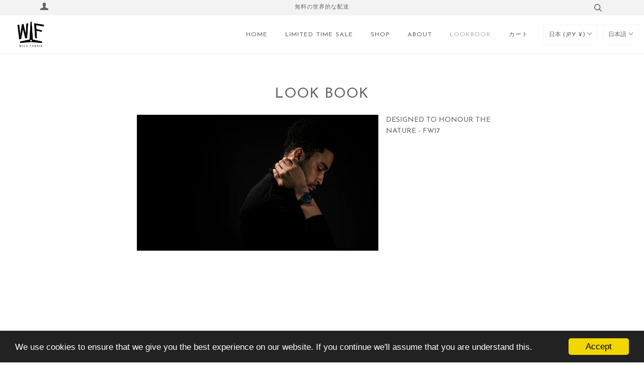

--- FILE ---
content_type: text/html; charset=utf-8
request_url: https://wilsfabrik.com/ja-jp/pages/look-book
body_size: 20440
content:


<!doctype html>
<!--[if lt IE 7]><html lang='ja'    class="no-js lt-ie9 lt-ie8 lt-ie7" lang="ja" dir="ltr"> <![endif]-->
<!--[if IE 7]><html lang='ja'    class="no-js lt-ie9 lt-ie8" lang="ja" dir="ltr"> <![endif]-->
<!--[if IE 8]><html lang='ja'    class="no-js lt-ie9" lang="ja" dir="ltr"> <![endif]-->
<!--[if IE 9 ]><html lang='ja'    class="ie9 no-js" dir="ltr"> <![endif]-->
<!--[if (gt IE 9)|!(IE)]><!--> <html lang='ja'    class="no-js" dir="ltr"> <!--<![endif]-->
<head>

  <!-- Wellspent Global Tag (install site-wide in <head>) -->
<script>
(function () {
  try {
    var KEY = "wellspent_tid";

    // Canary log (remove after verified)
    console.log("WELLSPENT Global Tag loaded:", window.location.href);

    var url = new URL(window.location.href);
    var ref = url.searchParams.get("ref");

    var maxAge = 60 * 60 * 24 * 30; // 30 days
    var secure = (location.protocol === "https:") ? "; secure" : "";

    // If we have ?ref=, persist immediately
    if (ref) {
      try { localStorage.setItem(KEY, ref); } catch(e) {}

      document.cookie =
        KEY + "=" + encodeURIComponent(ref) +
        "; path=/; max-age=" + maxAge + "; samesite=lax" + secure;

      window._WELLSPENT_TID_ = ref;

      console.log("WELLSPENT saved tid from ref:", ref);

      // OPTIONAL: remove ref from URL (turn on only after everything works)
      // try {
      //   url.searchParams.delete("ref");
      //   window.history.replaceState({}, "", url.toString());
      // } catch(e) {}
      return;
    }

    // No ref in URL: recover from storage so pixels can still use it
    var ls = null;
    try { ls = localStorage.getItem(KEY); } catch(e) {}

    if (ls) {
      window._WELLSPENT_TID_ = ls;
      return;
    }

    // Cookie fallback -> localStorage
    var m = document.cookie.match(new RegExp("(^|;\\s*)" + KEY + "=([^;]+)"));
    if (m && m[2]) {
      var c = decodeURIComponent(m[2]);
      try { localStorage.setItem(KEY, c); } catch(e) {}
      window._WELLSPENT_TID_ = c;
    }
  } catch(e) {
    console.log("WELLSPENT Global Tag error:", e);
  }
})();
</script><!-- /snippets/ls-head.liquid -->
<!-- /snippets/ls-sdk.liquid -->
<script type="text/javascript">
  window.LangShopConfig = {
    "currentLanguage": "ja",
    "currentCurrency": "jpy",
    "currentCountry": "JP",
    "shopifyLocales":[{"code":"en","rootUrl":"\/en-jp"},{"code":"es","rootUrl":"\/es-jp"},{"code":"ja","rootUrl":"\/ja-jp"},{"code":"de","rootUrl":"\/de-jp"},{"code":"zh-TW","rootUrl":"\/zh-jp"}    ],"shopifyCurrencies": ["AUD","CAD","GBP","HKD","JPY","KRW","MOP","MYR","SGD","TWD","USD"],
    "originalLanguage":{"code":"en","alias":null,"title":"English","icon":null,"published":true,"active":false},
    "targetLanguages":[{"code":"de","alias":null,"title":"German","icon":null,"published":true,"active":true},{"code":"es","alias":null,"title":"Spanish","icon":null,"published":true,"active":true},{"code":"ja","alias":null,"title":"Japanese","icon":null,"published":true,"active":true},{"code":"zh-TW","alias":null,"title":"Chinese (Taiwan)","icon":null,"published":true,"active":true}],
    "languagesSwitchers":[{"id":77853675,"title":null,"type":"dropdown","status":"admin-only","display":"titles","position":"top-right","offset":"10px 10px","shortTitles":false,"isolateStyles":false,"icons":"rounded","sprite":"flags","defaultStyles":true,"devices":{"mobile":{"visible":true,"minWidth":null,"maxWidth":{"value":480,"dimension":"px"}},"tablet":{"visible":true,"minWidth":{"value":481,"dimension":"px"},"maxWidth":{"value":1023,"dimension":"px"}},"desktop":{"visible":true,"minWidth":{"value":1024,"dimension":"px"},"maxWidth":null}},"styles":{"dropdown":{"activeContainer":{"padding":{"top":{"value":8,"dimension":"px"},"right":{"value":10,"dimension":"px"},"bottom":{"value":8,"dimension":"px"},"left":{"value":10,"dimension":"px"}},"background":"rgba(255, 255, 255, 0.95)","borderRadius":{"topLeft":{"value":0,"dimension":"px"},"topRight":{"value":0,"dimension":"px"},"bottomLeft":{"value":0,"dimension":"px"},"bottomRight":{"value":0,"dimension":"px"}},"borderTop":{"color":"rgba(224, 224, 224, 1)","style":"solid","width":{"value":1,"dimension":"px"}},"borderRight":{"color":"rgba(224, 224, 224, 1)","style":"solid","width":{"value":1,"dimension":"px"}},"borderBottom":{"color":"rgba(224, 224, 224, 1)","style":"solid","width":{"value":1,"dimension":"px"}},"borderLeft":{"color":"rgba(224, 224, 224, 1)","style":"solid","width":{"value":1,"dimension":"px"}}},"activeContainerHovered":null,"activeItem":{"fontSize":{"value":13,"dimension":"px"},"fontFamily":"Open Sans","color":"rgba(39, 46, 49, 1)"},"activeItemHovered":null,"activeItemIcon":{"offset":{"value":10,"dimension":"px"},"position":"left"},"dropdownContainer":{"animation":"sliding","background":"rgba(255,255,255,.95)","borderRadius":{"topLeft":{"value":0,"dimension":"px"},"topRight":{"value":0,"dimension":"px"},"bottomLeft":{"value":0,"dimension":"px"},"bottomRight":{"value":0,"dimension":"px"}},"borderTop":{"color":"rgba(224, 224, 224, 1)","style":"solid","width":{"value":1,"dimension":"px"}},"borderRight":{"color":"rgba(224, 224, 224, 1)","style":"solid","width":{"value":1,"dimension":"px"}},"borderBottom":{"color":"rgba(224, 224, 224, 1)","style":"solid","width":{"value":1,"dimension":"px"}},"borderLeft":{"color":"rgba(224, 224, 224, 1)","style":"solid","width":{"value":1,"dimension":"px"}},"padding":{"top":{"value":0,"dimension":"px"},"right":{"value":0,"dimension":"px"},"bottom":{"value":0,"dimension":"px"},"left":{"value":0,"dimension":"px"}}},"dropdownContainerHovered":null,"dropdownItem":{"padding":{"top":{"value":8,"dimension":"px"},"right":{"value":10,"dimension":"px"},"bottom":{"value":8,"dimension":"px"},"left":{"value":10,"dimension":"px"}},"fontSize":{"value":13,"dimension":"px"},"fontFamily":"Open Sans","color":"rgba(39, 46, 49, 1)"},"dropdownItemHovered":{"color":"rgba(27, 160, 227, 1)"},"dropdownItemIcon":{"position":"left","offset":{"value":10,"dimension":"px"}},"arrow":{"color":"rgba(39, 46, 49, 1)","position":"right","offset":{"value":20,"dimension":"px"},"size":{"value":6,"dimension":"px"}}},"inline":{"container":{"background":"rgba(255,255,255,.95)","borderRadius":{"topLeft":{"value":4,"dimension":"px"},"topRight":{"value":4,"dimension":"px"},"bottomLeft":{"value":4,"dimension":"px"},"bottomRight":{"value":4,"dimension":"px"}},"borderTop":{"color":"rgba(224, 224, 224, 1)","style":"solid","width":{"value":1,"dimension":"px"}},"borderRight":{"color":"rgba(224, 224, 224, 1)","style":"solid","width":{"value":1,"dimension":"px"}},"borderBottom":{"color":"rgba(224, 224, 224, 1)","style":"solid","width":{"value":1,"dimension":"px"}},"borderLeft":{"color":"rgba(224, 224, 224, 1)","style":"solid","width":{"value":1,"dimension":"px"}}},"containerHovered":null,"item":{"background":"transparent","padding":{"top":{"value":8,"dimension":"px"},"right":{"value":10,"dimension":"px"},"bottom":{"value":8,"dimension":"px"},"left":{"value":10,"dimension":"px"}},"fontSize":{"value":13,"dimension":"px"},"fontFamily":"Open Sans","color":"rgba(39, 46, 49, 1)"},"itemHovered":{"background":"rgba(245, 245, 245, 1)","color":"rgba(39, 46, 49, 1)"},"itemActive":{"background":"rgba(245, 245, 245, 1)","color":"rgba(27, 160, 227, 1)"},"itemIcon":{"position":"left","offset":{"value":10,"dimension":"px"}}},"ios":{"activeContainer":{"padding":{"top":{"value":0,"dimension":"px"},"right":{"value":0,"dimension":"px"},"bottom":{"value":0,"dimension":"px"},"left":{"value":0,"dimension":"px"}},"background":"rgba(255,255,255,.95)","borderRadius":{"topLeft":{"value":0,"dimension":"px"},"topRight":{"value":0,"dimension":"px"},"bottomLeft":{"value":0,"dimension":"px"},"bottomRight":{"value":0,"dimension":"px"}},"borderTop":{"color":"rgba(224, 224, 224, 1)","style":"solid","width":{"value":1,"dimension":"px"}},"borderRight":{"color":"rgba(224, 224, 224, 1)","style":"solid","width":{"value":1,"dimension":"px"}},"borderBottom":{"color":"rgba(224, 224, 224, 1)","style":"solid","width":{"value":1,"dimension":"px"}},"borderLeft":{"color":"rgba(224, 224, 224, 1)","style":"solid","width":{"value":1,"dimension":"px"}}},"activeContainerHovered":null,"activeItem":{"fontSize":{"value":13,"dimension":"px"},"fontFamily":"Open Sans","color":"rgba(39, 46, 49, 1)","padding":{"top":{"value":8,"dimension":"px"},"right":{"value":10,"dimension":"px"},"bottom":{"value":8,"dimension":"px"},"left":{"value":10,"dimension":"px"}}},"activeItemHovered":null,"activeItemIcon":{"position":"left","offset":{"value":10,"dimension":"px"}},"modalOverlay":{"background":"rgba(0, 0, 0, 0.7)"},"wheelButtonsContainer":{"background":"rgba(255, 255, 255, 1)","padding":{"top":{"value":8,"dimension":"px"},"right":{"value":10,"dimension":"px"},"bottom":{"value":8,"dimension":"px"},"left":{"value":10,"dimension":"px"}},"borderTop":{"color":"rgba(224, 224, 224, 1)","style":"solid","width":{"value":0,"dimension":"px"}},"borderRight":{"color":"rgba(224, 224, 224, 1)","style":"solid","width":{"value":0,"dimension":"px"}},"borderBottom":{"color":"rgba(224, 224, 224, 1)","style":"solid","width":{"value":1,"dimension":"px"}},"borderLeft":{"color":"rgba(224, 224, 224, 1)","style":"solid","width":{"value":0,"dimension":"px"}}},"wheelCloseButton":{"fontSize":{"value":14,"dimension":"px"},"fontFamily":"Open Sans","color":"rgba(39, 46, 49, 1)","fontWeight":"bold"},"wheelCloseButtonHover":null,"wheelSubmitButton":{"fontSize":{"value":14,"dimension":"px"},"fontFamily":"Open Sans","color":"rgba(39, 46, 49, 1)","fontWeight":"bold"},"wheelSubmitButtonHover":null,"wheelPanelContainer":{"background":"rgba(255, 255, 255, 1)"},"wheelLine":{"borderTop":{"color":"rgba(224, 224, 224, 1)","style":"solid","width":{"value":1,"dimension":"px"}},"borderRight":{"color":"rgba(224, 224, 224, 1)","style":"solid","width":{"value":0,"dimension":"px"}},"borderBottom":{"color":"rgba(224, 224, 224, 1)","style":"solid","width":{"value":1,"dimension":"px"}},"borderLeft":{"color":"rgba(224, 224, 224, 1)","style":"solid","width":{"value":0,"dimension":"px"}}},"wheelItem":{"background":"transparent","padding":{"top":{"value":8,"dimension":"px"},"right":{"value":10,"dimension":"px"},"bottom":{"value":8,"dimension":"px"},"left":{"value":10,"dimension":"px"}},"fontSize":{"value":13,"dimension":"px"},"fontFamily":"Open Sans","color":"rgba(39, 46, 49, 1)","justifyContent":"flex-start"},"wheelItemIcon":{"position":"left","offset":{"value":10,"dimension":"px"}}},"modal":{"activeContainer":{"padding":{"top":{"value":0,"dimension":"px"},"right":{"value":0,"dimension":"px"},"bottom":{"value":0,"dimension":"px"},"left":{"value":0,"dimension":"px"}},"background":"rgba(255, 255, 255, 0.95)","borderRadius":{"topLeft":{"value":0,"dimension":"px"},"topRight":{"value":0,"dimension":"px"},"bottomLeft":{"value":0,"dimension":"px"},"bottomRight":{"value":0,"dimension":"px"}},"borderTop":{"color":"rgba(224, 224, 224, 1)","style":"solid","width":{"value":1,"dimension":"px"}},"borderRight":{"color":"rgba(224, 224, 224, 1)","style":"solid","width":{"value":1,"dimension":"px"}},"borderBottom":{"color":"rgba(224, 224, 224, 1)","style":"solid","width":{"value":1,"dimension":"px"}},"borderLeft":{"color":"rgba(224, 224, 224, 1)","style":"solid","width":{"value":1,"dimension":"px"}}},"activeContainerHovered":null,"activeItem":{"fontSize":{"value":13,"dimension":"px"},"fontFamily":"Open Sans","color":"rgba(39, 46, 49, 1)","padding":{"top":{"value":8,"dimension":"px"},"right":{"value":10,"dimension":"px"},"bottom":{"value":8,"dimension":"px"},"left":{"value":10,"dimension":"px"}}},"activeItemHovered":null,"activeItemIcon":{"position":"left","offset":{"value":10,"dimension":"px"}},"modalOverlay":{"background":"rgba(0, 0, 0, 0.7)"},"modalContent":{"animation":"sliding-down","background":"rgba(255, 255, 255, 1)","maxHeight":{"value":80,"dimension":"vh"},"maxWidth":{"value":80,"dimension":"vw"},"width":{"value":320,"dimension":"px"}},"modalContentHover":null,"modalItem":{"reverseElements":true,"fontSize":{"value":11,"dimension":"px"},"fontFamily":"Open Sans","color":"rgba(102, 102, 102, 1)","textTransform":"uppercase","fontWeight":"bold","justifyContent":"space-between","letterSpacing":{"value":3,"dimension":"px"},"padding":{"top":{"value":20,"dimension":"px"},"right":{"value":26,"dimension":"px"},"bottom":{"value":20,"dimension":"px"},"left":{"value":26,"dimension":"px"}}},"modalItemIcon":{"offset":{"value":20,"dimension":"px"}},"modalItemRadio":{"size":{"value":20,"dimension":"px"},"offset":{"value":20,"dimension":"px"},"color":"rgba(193, 202, 202, 1)"},"modalItemHovered":{"background":"rgba(255, 103, 99, 0.5)","color":"rgba(254, 236, 233, 1)"},"modalItemHoveredRadio":{"size":{"value":20,"dimension":"px"},"offset":{"value":20,"dimension":"px"},"color":"rgba(254, 236, 233, 1)"},"modalActiveItem":{"fontSize":{"value":15,"dimension":"px"},"color":"rgba(254, 236, 233, 1)","background":"rgba(255, 103, 99, 1)"},"modalActiveItemRadio":{"size":{"value":24,"dimension":"px"},"offset":{"value":18,"dimension":"px"},"color":"rgba(255, 255, 255, 1)"},"modalActiveItemHovered":null,"modalActiveItemHoveredRadio":null},"select":{"container":{"background":"rgba(255,255,255, 1)","borderRadius":{"topLeft":{"value":4,"dimension":"px"},"topRight":{"value":4,"dimension":"px"},"bottomLeft":{"value":4,"dimension":"px"},"bottomRight":{"value":4,"dimension":"px"}},"borderTop":{"color":"rgba(204, 204, 204, 1)","style":"solid","width":{"value":1,"dimension":"px"}},"borderRight":{"color":"rgba(204, 204, 204, 1)","style":"solid","width":{"value":1,"dimension":"px"}},"borderBottom":{"color":"rgba(204, 204, 204, 1)","style":"solid","width":{"value":1,"dimension":"px"}},"borderLeft":{"color":"rgba(204, 204, 204, 1)","style":"solid","width":{"value":1,"dimension":"px"}}},"text":{"padding":{"top":{"value":5,"dimension":"px"},"right":{"value":8,"dimension":"px"},"bottom":{"value":5,"dimension":"px"},"left":{"value":8,"dimension":"px"}},"fontSize":{"value":13,"dimension":"px"},"fontFamily":"Open Sans","color":"rgba(39, 46, 49, 1)"}}}}],
    "defaultCurrency":{"code":"usd","title":"US Dollar","icon":null,"rate":1,"formatWithCurrency":"${{amount}} USD","formatWithoutCurrency":"${{amount}}"},
    "targetCurrencies":[{"code":"eur","title":"Euro","icon":null,"rate":0.9807,"formatWithCurrency":"€{{amount}} EUR","formatWithoutCurrency":"€{{amount}}","id":"eur"},{"code":"aud","title":"Australian Dollar","icon":null,"rate":1.4311,"formatWithCurrency":"${{amount}} AUD","formatWithoutCurrency":"${{amount}}","id":"aud"},{"code":"gbp","title":"Pound Sterling","icon":null,"rate":0.8275,"formatWithCurrency":"£{{amount}} GBP","formatWithoutCurrency":"£{{amount}}","id":"gbp"},{"code":"jpy","title":"Yen","icon":null,"rate":134.843,"formatWithCurrency":"¥{{amount}} JPY","formatWithoutCurrency":"¥{{amount}}","id":"jpy"},{"code":"sgd","title":"Singapore Dollar","icon":null,"rate":1.3783,"formatWithCurrency":" {{amount}} SGD","formatWithoutCurrency":" {{amount}}","id":"sgd"},{"code":"twd","title":"New Taiwan Dollar","icon":null,"rate":30.0157,"formatWithCurrency":"${{amount}} TWD","formatWithoutCurrency":"${{amount}}","id":"twd"},{"code":"hkd","title":"Hong Kong Dollar","icon":null,"rate":7.8497,"formatWithCurrency":"${{amount}} HKD","formatWithoutCurrency":"${{amount}}","id":"hkd"}],
    "currenciesSwitchers":[{"id":2256086200,"title":null,"type":"dropdown","status":"admin-only","display":"titles","position":"top-left","offset":"10px 10px","shortTitles":false,"isolateStyles":false,"icons":"rounded","sprite":"symbols","defaultStyles":true,"devices":{"mobile":{"visible":true,"minWidth":null,"maxWidth":{"value":480,"dimension":"px"}},"tablet":{"visible":true,"minWidth":{"value":481,"dimension":"px"},"maxWidth":{"value":1023,"dimension":"px"}},"desktop":{"visible":true,"minWidth":{"value":1024,"dimension":"px"},"maxWidth":null}},"styles":{"dropdown":{"activeContainer":{"padding":{"top":{"value":8,"dimension":"px"},"right":{"value":10,"dimension":"px"},"bottom":{"value":8,"dimension":"px"},"left":{"value":10,"dimension":"px"}},"background":"rgba(255,255,255,.95)","borderRadius":{"topLeft":{"value":0,"dimension":"px"},"topRight":{"value":0,"dimension":"px"},"bottomLeft":{"value":0,"dimension":"px"},"bottomRight":{"value":0,"dimension":"px"}},"borderTop":{"color":"rgba(224, 224, 224, 1)","style":"solid","width":{"value":1,"dimension":"px"}},"borderRight":{"color":"rgba(224, 224, 224, 1)","style":"solid","width":{"value":1,"dimension":"px"}},"borderBottom":{"color":"rgba(224, 224, 224, 1)","style":"solid","width":{"value":1,"dimension":"px"}},"borderLeft":{"color":"rgba(224, 224, 224, 1)","style":"solid","width":{"value":1,"dimension":"px"}}},"activeContainerHovered":null,"activeItem":{"fontSize":{"value":13,"dimension":"px"},"fontFamily":"Open Sans","color":"rgba(39, 46, 49, 1)"},"activeItemHovered":null,"activeItemIcon":{"offset":{"value":10,"dimension":"px"},"position":"left"},"dropdownContainer":{"animation":"sliding","background":"rgba(255,255,255,.95)","borderRadius":{"topLeft":{"value":0,"dimension":"px"},"topRight":{"value":0,"dimension":"px"},"bottomLeft":{"value":0,"dimension":"px"},"bottomRight":{"value":0,"dimension":"px"}},"borderTop":{"color":"rgba(224, 224, 224, 1)","style":"solid","width":{"value":1,"dimension":"px"}},"borderRight":{"color":"rgba(224, 224, 224, 1)","style":"solid","width":{"value":1,"dimension":"px"}},"borderBottom":{"color":"rgba(224, 224, 224, 1)","style":"solid","width":{"value":1,"dimension":"px"}},"borderLeft":{"color":"rgba(224, 224, 224, 1)","style":"solid","width":{"value":1,"dimension":"px"}},"padding":{"top":{"value":0,"dimension":"px"},"right":{"value":0,"dimension":"px"},"bottom":{"value":0,"dimension":"px"},"left":{"value":0,"dimension":"px"}}},"dropdownContainerHovered":null,"dropdownItem":{"padding":{"top":{"value":8,"dimension":"px"},"right":{"value":10,"dimension":"px"},"bottom":{"value":8,"dimension":"px"},"left":{"value":10,"dimension":"px"}},"fontSize":{"value":13,"dimension":"px"},"fontFamily":"Open Sans","color":"rgba(39, 46, 49, 1)"},"dropdownItemHovered":{"color":"rgba(27, 160, 227, 1)"},"dropdownItemIcon":{"position":"left","offset":{"value":10,"dimension":"px"}},"arrow":{"color":"rgba(29, 29, 29, 1)","position":"right","offset":{"value":0,"dimension":"px"},"size":{"value":6,"dimension":"px"}}},"inline":{"container":{"background":"rgba(255,255,255,.95)","borderRadius":{"topLeft":{"value":4,"dimension":"px"},"topRight":{"value":4,"dimension":"px"},"bottomLeft":{"value":4,"dimension":"px"},"bottomRight":{"value":4,"dimension":"px"}},"borderTop":{"color":"rgba(224, 224, 224, 1)","style":"solid","width":{"value":1,"dimension":"px"}},"borderRight":{"color":"rgba(224, 224, 224, 1)","style":"solid","width":{"value":1,"dimension":"px"}},"borderBottom":{"color":"rgba(224, 224, 224, 1)","style":"solid","width":{"value":1,"dimension":"px"}},"borderLeft":{"color":"rgba(224, 224, 224, 1)","style":"solid","width":{"value":1,"dimension":"px"}}},"containerHovered":null,"item":{"background":"transparent","padding":{"top":{"value":8,"dimension":"px"},"right":{"value":10,"dimension":"px"},"bottom":{"value":8,"dimension":"px"},"left":{"value":10,"dimension":"px"}},"fontSize":{"value":13,"dimension":"px"},"fontFamily":"Open Sans","color":"rgba(39, 46, 49, 1)"},"itemHovered":{"background":"rgba(245, 245, 245, 1)","color":"rgba(39, 46, 49, 1)"},"itemActive":{"background":"rgba(245, 245, 245, 1)","color":"rgba(27, 160, 227, 1)"},"itemIcon":{"position":"left","offset":{"value":10,"dimension":"px"}}},"ios":{"activeContainer":{"padding":{"top":{"value":0,"dimension":"px"},"right":{"value":0,"dimension":"px"},"bottom":{"value":0,"dimension":"px"},"left":{"value":0,"dimension":"px"}},"background":"rgba(255,255,255,.95)","borderRadius":{"topLeft":{"value":0,"dimension":"px"},"topRight":{"value":0,"dimension":"px"},"bottomLeft":{"value":0,"dimension":"px"},"bottomRight":{"value":0,"dimension":"px"}},"borderTop":{"color":"rgba(224, 224, 224, 1)","style":"solid","width":{"value":1,"dimension":"px"}},"borderRight":{"color":"rgba(224, 224, 224, 1)","style":"solid","width":{"value":1,"dimension":"px"}},"borderBottom":{"color":"rgba(224, 224, 224, 1)","style":"solid","width":{"value":1,"dimension":"px"}},"borderLeft":{"color":"rgba(224, 224, 224, 1)","style":"solid","width":{"value":1,"dimension":"px"}}},"activeContainerHovered":null,"activeItem":{"fontSize":{"value":13,"dimension":"px"},"fontFamily":"Open Sans","color":"rgba(39, 46, 49, 1)","padding":{"top":{"value":8,"dimension":"px"},"right":{"value":10,"dimension":"px"},"bottom":{"value":8,"dimension":"px"},"left":{"value":10,"dimension":"px"}}},"activeItemHovered":null,"activeItemIcon":{"position":"left","offset":{"value":10,"dimension":"px"}},"modalOverlay":{"background":"rgba(0, 0, 0, 0.7)"},"wheelButtonsContainer":{"background":"rgba(255, 255, 255, 1)","padding":{"top":{"value":8,"dimension":"px"},"right":{"value":10,"dimension":"px"},"bottom":{"value":8,"dimension":"px"},"left":{"value":10,"dimension":"px"}},"borderTop":{"color":"rgba(224, 224, 224, 1)","style":"solid","width":{"value":0,"dimension":"px"}},"borderRight":{"color":"rgba(224, 224, 224, 1)","style":"solid","width":{"value":0,"dimension":"px"}},"borderBottom":{"color":"rgba(224, 224, 224, 1)","style":"solid","width":{"value":1,"dimension":"px"}},"borderLeft":{"color":"rgba(224, 224, 224, 1)","style":"solid","width":{"value":0,"dimension":"px"}}},"wheelCloseButton":{"fontSize":{"value":14,"dimension":"px"},"fontFamily":"Open Sans","color":"rgba(39, 46, 49, 1)","fontWeight":"bold"},"wheelCloseButtonHover":null,"wheelSubmitButton":{"fontSize":{"value":14,"dimension":"px"},"fontFamily":"Open Sans","color":"rgba(39, 46, 49, 1)","fontWeight":"bold"},"wheelSubmitButtonHover":null,"wheelPanelContainer":{"background":"rgba(255, 255, 255, 1)"},"wheelLine":{"borderTop":{"color":"rgba(224, 224, 224, 1)","style":"solid","width":{"value":1,"dimension":"px"}},"borderRight":{"color":"rgba(224, 224, 224, 1)","style":"solid","width":{"value":0,"dimension":"px"}},"borderBottom":{"color":"rgba(224, 224, 224, 1)","style":"solid","width":{"value":1,"dimension":"px"}},"borderLeft":{"color":"rgba(224, 224, 224, 1)","style":"solid","width":{"value":0,"dimension":"px"}}},"wheelItem":{"background":"transparent","padding":{"top":{"value":8,"dimension":"px"},"right":{"value":10,"dimension":"px"},"bottom":{"value":8,"dimension":"px"},"left":{"value":10,"dimension":"px"}},"fontSize":{"value":13,"dimension":"px"},"fontFamily":"Open Sans","color":"rgba(39, 46, 49, 1)","justifyContent":"flex-start"},"wheelItemIcon":{"position":"left","offset":{"value":10,"dimension":"px"}}},"modal":{"activeContainer":{"padding":{"top":{"value":0,"dimension":"px"},"right":{"value":0,"dimension":"px"},"bottom":{"value":0,"dimension":"px"},"left":{"value":0,"dimension":"px"}},"background":"rgba(255,255,255,.95)","borderRadius":{"topLeft":{"value":0,"dimension":"px"},"topRight":{"value":0,"dimension":"px"},"bottomLeft":{"value":0,"dimension":"px"},"bottomRight":{"value":0,"dimension":"px"}},"borderTop":{"color":"rgba(224, 224, 224, 1)","style":"solid","width":{"value":1,"dimension":"px"}},"borderRight":{"color":"rgba(224, 224, 224, 1)","style":"solid","width":{"value":1,"dimension":"px"}},"borderBottom":{"color":"rgba(224, 224, 224, 1)","style":"solid","width":{"value":1,"dimension":"px"}},"borderLeft":{"color":"rgba(224, 224, 224, 1)","style":"solid","width":{"value":1,"dimension":"px"}}},"activeContainerHovered":null,"activeItem":{"fontSize":{"value":13,"dimension":"px"},"fontFamily":"Open Sans","color":"rgba(39, 46, 49, 1)","padding":{"top":{"value":8,"dimension":"px"},"right":{"value":10,"dimension":"px"},"bottom":{"value":8,"dimension":"px"},"left":{"value":10,"dimension":"px"}}},"activeItemHovered":null,"activeItemIcon":{"position":"left","offset":{"value":10,"dimension":"px"}},"modalOverlay":{"background":"rgba(0, 0, 0, 0.7)"},"modalContent":{"animation":"sliding-down","background":"rgba(255, 255, 255, 1)","maxHeight":{"value":80,"dimension":"vh"},"maxWidth":{"value":80,"dimension":"vw"},"width":{"value":320,"dimension":"px"}},"modalContentHover":null,"modalItem":{"reverseElements":true,"fontSize":{"value":11,"dimension":"px"},"fontFamily":"Open Sans","color":"rgba(102, 102, 102, 1)","textTransform":"uppercase","fontWeight":"bold","justifyContent":"space-between","letterSpacing":{"value":3,"dimension":"px"},"padding":{"top":{"value":20,"dimension":"px"},"right":{"value":26,"dimension":"px"},"bottom":{"value":20,"dimension":"px"},"left":{"value":26,"dimension":"px"}}},"modalItemIcon":{"offset":{"value":20,"dimension":"px"}},"modalItemRadio":{"size":{"value":20,"dimension":"px"},"offset":{"value":20,"dimension":"px"},"color":"rgba(193, 202, 202, 1)"},"modalItemHovered":{"background":"rgba(255, 103, 99, 0.5)","color":"rgba(254, 236, 233, 1)"},"modalItemHoveredRadio":{"size":{"value":20,"dimension":"px"},"offset":{"value":20,"dimension":"px"},"color":"rgba(254, 236, 233, 1)"},"modalActiveItem":{"fontSize":{"value":15,"dimension":"px"},"color":"rgba(254, 236, 233, 1)","background":"rgba(255, 103, 99, 1)"},"modalActiveItemRadio":{"size":{"value":24,"dimension":"px"},"offset":{"value":18,"dimension":"px"},"color":"rgba(255, 255, 255, 1)"},"modalActiveItemHovered":null,"modalActiveItemHoveredRadio":null},"select":{"container":{"background":"rgba(255,255,255, 1)","borderRadius":{"topLeft":{"value":4,"dimension":"px"},"topRight":{"value":4,"dimension":"px"},"bottomLeft":{"value":4,"dimension":"px"},"bottomRight":{"value":4,"dimension":"px"}},"borderTop":{"color":"rgba(204, 204, 204, 1)","style":"solid","width":{"value":1,"dimension":"px"}},"borderRight":{"color":"rgba(204, 204, 204, 1)","style":"solid","width":{"value":1,"dimension":"px"}},"borderBottom":{"color":"rgba(204, 204, 204, 1)","style":"solid","width":{"value":1,"dimension":"px"}},"borderLeft":{"color":"rgba(204, 204, 204, 1)","style":"solid","width":{"value":1,"dimension":"px"}}},"text":{"padding":{"top":{"value":5,"dimension":"px"},"right":{"value":8,"dimension":"px"},"bottom":{"value":5,"dimension":"px"},"left":{"value":8,"dimension":"px"}},"fontSize":{"value":13,"dimension":"px"},"fontFamily":"Open Sans","color":"rgba(39, 46, 49, 1)","lineHeight":{"value":13,"dimension":"px"}}}}}],
    "languageDetection":"location",
    "languagesCountries":[{"code":"en","countries":["as","ai","ag","aw","au","bs","bh","bd","bb","bz","bm","bw","br","io","bn","kh","cm","ca","ky","cx","cc","ck","cy","dm","eg","et","fk","fj","gm","gh","gi","gr","gl","gd","gu","gg","gy","in","id","ie","im","il","jm","je","jo","ke","ki","kw","la","lb","ls","lr","ly","my","mv","mt","mh","mu","fm","mc","ms","na","nr","np","an","nz","ng","nu","nf","mp","om","pk","pw","pg","ph","pn","qa","rw","sh","kn","lc","vc","ws","sc","sl","sg","sb","so","za","gs","lk","sd","sr","sz","sy","tz","th","tl","tk","to","tt","tc","tv","ug","ua","ae","gb","us","um","vu","vn","vg","vi","zm","zw","bq","ss","sx","cw"]},{"code":"zh-TW","countries":["hk","mo","tw","kr"]},{"code":"ja","countries":["jp"]},{"code":"es","countries":["ar","bo","cl","co","cr","cu","do","ec","sv","gq","gt","hn","mx","ni","pa","py","pe","pr","es","uy","ve"]},{"code":"de","countries":["at","be","dk","de","is","it","li","lu","ch"]}],
    "languagesBrowsers":[{"code":"en","browsers":["en"]},{"code":"zh-TW","browsers":["zh-TW"]},{"code":"ja","browsers":["ja"]},{"code":"es","browsers":["es"]},{"code":"de","browsers":["de"]}],
    "currencyDetection":"location",
    "currenciesLanguages":[{"code":"usd","languages":["nl","fil","haw","id","es","to"]},{"code":"hkd","languages":["en"]},{"code":"twd","languages":["zh"]},{"code":"eur","languages":["sq","eu","bs","br","ca","co","hr","et","fi","fr","fy","gl","de","el","hu","ga","it","la","mt","oc","ru","sr","sh","sk","sl","sv","tr"]},{"code":"gbp","languages":["pt","gd","cy"]},{"code":"jpy","languages":["ja"]}],
    "currenciesCountries":[{"code":"usd","countries":["as","bq","ec","fm","gu","io","mh","mp","pr","pw","sv","tc","tl","um","us","vg","vi"]},{"code":"hkd","countries":["hk","mo"]},{"code":"twd","countries":["tw"]},{"code":"eur","countries":["ad","at","ax","be","bl","cy","de","ee","es","fi","fr","gf","gp","gr","ie","it","xk","lu","mc","me","mf","mq","mt","nl","pm","pt","re","si","sk","sm","tf","va","yt"]},{"code":"gbp","countries":["gb","gg","gs","im","je"]},{"code":"jpy","countries":["jp"]},{"code":"aud","countries":["au"]},{"code":"sgd","countries":["sg"]}],
    "recommendationAlert":{"type":"banner","status":"disabled","isolateStyles":false,"styles":{"banner":{"bannerContainer":{"position":"top","spacing":10,"borderTop":{"color":"rgba(0,0,0,0.2)","style":"solid","width":{"value":0,"dimension":"px"}},"borderRight":{"color":"rgba(0,0,0,0.2)","style":"solid","width":{"value":0,"dimension":"px"}},"borderBottom":{"color":"rgba(0,0,0,0.2)","style":"solid","width":{"value":1,"dimension":"px"}},"borderLeft":{"color":"rgba(0,0,0,0.2)","style":"solid","width":{"value":0,"dimension":"px"}},"padding":{"top":{"value":23,"dimension":"px"},"right":{"value":55,"dimension":"px"},"bottom":{"value":23,"dimension":"px"},"left":{"value":55,"dimension":"px"}},"background":"rgba(255, 255, 255, 1)"},"bannerMessage":{"fontSize":{"value":16,"dimension":"px"}},"selectorContainer":{"background":"rgba(244,244,244, 1)","borderRadius":{"topLeft":{"value":2,"dimension":"px"},"topRight":{"value":2,"dimension":"px"},"bottomLeft":{"value":2,"dimension":"px"},"bottomRight":{"value":2,"dimension":"px"}},"borderTop":{"color":"rgba(204, 204, 204, 1)","style":"solid","width":{"value":0,"dimension":"px"}},"borderRight":{"color":"rgba(204, 204, 204, 1)","style":"solid","width":{"value":0,"dimension":"px"}},"borderBottom":{"color":"rgba(204, 204, 204, 1)","style":"solid","width":{"value":0,"dimension":"px"}},"borderLeft":{"color":"rgba(204, 204, 204, 1)","style":"solid","width":{"value":0,"dimension":"px"}}},"selectorContainerHovered":null,"selectorText":{"padding":{"top":{"value":8,"dimension":"px"},"right":{"value":8,"dimension":"px"},"bottom":{"value":8,"dimension":"px"},"left":{"value":8,"dimension":"px"}},"fontSize":{"value":16,"dimension":"px"},"fontFamily":"Open Sans","color":"rgba(39, 46, 49, 1)"},"selectorTextHovered":null,"changeButton":{"borderTop":{"color":"transparent","style":"solid","width":{"value":0,"dimension":"px"}},"borderRight":{"color":"transparent","style":"solid","width":{"value":0,"dimension":"px"}},"borderBottom":{"color":"transparent","style":"solid","width":{"value":0,"dimension":"px"}},"borderLeft":{"color":"transparent","style":"solid","width":{"value":0,"dimension":"px"}},"fontSize":{"value":16,"dimension":"px"},"borderRadius":{"topLeft":{"value":2,"dimension":"px"},"topRight":{"value":2,"dimension":"px"},"bottomLeft":{"value":2,"dimension":"px"},"bottomRight":{"value":2,"dimension":"px"}},"padding":{"top":{"value":8,"dimension":"px"},"right":{"value":8,"dimension":"px"},"bottom":{"value":8,"dimension":"px"},"left":{"value":8,"dimension":"px"}},"background":"rgba(0, 0, 0, 1)","color":"rgba(255, 255, 255, 1)"},"changeButtonHovered":null,"closeButton":{"fontSize":{"value":16,"dimension":"px"},"color":"rgba(0, 0, 0, 1)"},"closeButtonHovered":null},"popup":{"popupContainer":{"maxWidth":{"value":30,"dimension":"rem"},"position":"bottom-left","spacing":10,"offset":{"value":1,"dimension":"em"},"borderTop":{"color":"rgba(0,0,0,0.2)","style":"solid","width":{"value":0,"dimension":"px"}},"borderRight":{"color":"rgba(0,0,0,0.2)","style":"solid","width":{"value":0,"dimension":"px"}},"borderBottom":{"color":"rgba(0,0,0,0.2)","style":"solid","width":{"value":1,"dimension":"px"}},"borderLeft":{"color":"rgba(0,0,0,0.2)","style":"solid","width":{"value":0,"dimension":"px"}},"borderRadius":{"topLeft":{"value":0,"dimension":"px"},"topRight":{"value":0,"dimension":"px"},"bottomLeft":{"value":0,"dimension":"px"},"bottomRight":{"value":0,"dimension":"px"}},"padding":{"top":{"value":15,"dimension":"px"},"right":{"value":20,"dimension":"px"},"bottom":{"value":15,"dimension":"px"},"left":{"value":20,"dimension":"px"}},"background":"rgba(255, 255, 255, 1)"},"popupMessage":{"fontSize":{"value":16,"dimension":"px"}},"selectorContainer":{"background":"rgba(244,244,244, 1)","borderRadius":{"topLeft":{"value":2,"dimension":"px"},"topRight":{"value":2,"dimension":"px"},"bottomLeft":{"value":2,"dimension":"px"},"bottomRight":{"value":2,"dimension":"px"}},"borderTop":{"color":"rgba(204, 204, 204, 1)","style":"solid","width":{"value":0,"dimension":"px"}},"borderRight":{"color":"rgba(204, 204, 204, 1)","style":"solid","width":{"value":0,"dimension":"px"}},"borderBottom":{"color":"rgba(204, 204, 204, 1)","style":"solid","width":{"value":0,"dimension":"px"}},"borderLeft":{"color":"rgba(204, 204, 204, 1)","style":"solid","width":{"value":0,"dimension":"px"}}},"selectorContainerHovered":null,"selectorText":{"padding":{"top":{"value":8,"dimension":"px"},"right":{"value":8,"dimension":"px"},"bottom":{"value":8,"dimension":"px"},"left":{"value":8,"dimension":"px"}},"fontSize":{"value":16,"dimension":"px"},"fontFamily":"Open Sans","color":"rgba(39, 46, 49, 1)"},"selectorTextHovered":null,"changeButton":{"borderTop":{"color":"transparent","style":"solid","width":{"value":0,"dimension":"px"}},"borderRight":{"color":"transparent","style":"solid","width":{"value":0,"dimension":"px"}},"borderBottom":{"color":"transparent","style":"solid","width":{"value":0,"dimension":"px"}},"borderLeft":{"color":"transparent","style":"solid","width":{"value":0,"dimension":"px"}},"fontSize":{"value":16,"dimension":"px"},"borderRadius":{"topLeft":{"value":2,"dimension":"px"},"topRight":{"value":2,"dimension":"px"},"bottomLeft":{"value":2,"dimension":"px"},"bottomRight":{"value":2,"dimension":"px"}},"padding":{"top":{"value":8,"dimension":"px"},"right":{"value":8,"dimension":"px"},"bottom":{"value":8,"dimension":"px"},"left":{"value":8,"dimension":"px"}},"background":"rgba(0, 0, 0, 1)","color":"rgba(255, 255, 255, 1)"},"changeButtonHovered":null,"closeButton":{"fontSize":{"value":16,"dimension":"px"},"color":"rgba(0, 0, 0, 1)"},"closeButtonHovered":null}}},
    "currencyInQueryParam":true,
    "allowAutomaticRedirects":true,
    "storeMoneyFormat": "¥{{amount_no_decimals}}",
    "storeMoneyWithCurrencyFormat": "¥{{amount_no_decimals}} JPY",
    "themeDynamics":[{"before":"\u003e","search":"About {{custom}}","replace":"約 {{custom}}","after":"\u003c"},{"before":"\u003e","search":"Collection list","replace":"コレクションリスト","after":"\u003c"},{"before":"\u003e","search":"View products","replace":"製品を表示します","after":"\u003c"},{"before":"\u003e","search":"Best Sellers","replace":"ベストセラー","after":"\u003c"},{"before":"\u003e","search":"Currency","replace":"通貨","after":"\u003c"},{"before":"\u003e","search":"Language","replace":"言語","after":"\u003c"},{"before":"\u003e","search":"women","replace":"女性","after":"\u003c"},{"before":"\u003e","search":"HELP","replace":"ヘルプ","after":"\u003c"},{"before":"\u003e","search":"Men","replace":"男性","after":"\u003c"},{"before":"\u003e","search":"NEW","replace":"新着","after":"\u003c"}],
    "dynamicThemeDomObserverInterval":0,
    "abilities":[{"id":1,"name":"use-analytics","expiresAt":null},{"id":2,"name":"use-agency-translation","expiresAt":null},{"id":3,"name":"use-free-translation","expiresAt":null},{"id":4,"name":"use-pro-translation","expiresAt":null},{"id":5,"name":"use-export-import","expiresAt":null},{"id":6,"name":"use-suggestions","expiresAt":null},{"id":7,"name":"use-revisions","expiresAt":null},{"id":8,"name":"use-mappings","expiresAt":null},{"id":9,"name":"use-dynamic-replacements","expiresAt":null},{"id":10,"name":"use-localized-theme","expiresAt":null},{"id":11,"name":"use-third-party-apps","expiresAt":null},{"id":12,"name":"use-translate-new-resources","expiresAt":null},{"id":13,"name":"use-selectors-customization","expiresAt":null},{"id":14,"name":"disable-branding","expiresAt":null},{"id":17,"name":"use-glossary","expiresAt":null}],
    "isAdmin":false,
    "isPreview":false,
    "i18n":{"en": {
            "recommendation_alert": {
                "currency_language_suggestion": null,
                "language_suggestion": null,
                "currency_suggestion": null,
                "change": null
            },
            "switchers": {
                "ios_switcher": {
                    "done": null,
                    "close": null
                }
            },
            "languages": {"en": "English"
,"de": "German"
,"es": "Spanish"
,"ja": "Japanese"
,"zh-TW": "Chinese (Taiwan)"

            },
            "currencies": {"usd": "US Dollar","eur": "Euro","aud": "Australian Dollar","gbp": "Pound Sterling","jpy": "Yen","sgd": "Singapore Dollar","twd": "New Taiwan Dollar","hkd": "Hong Kong Dollar"}
        },"de": {
            "recommendation_alert": {
                "currency_language_suggestion": null,
                "language_suggestion": null,
                "currency_suggestion": null,
                "change": null
            },
            "switchers": {
                "ios_switcher": {
                    "done": null,
                    "close": null
                }
            },
            "languages": {"de": null

            },
            "currencies": {"usd": null,"eur": null,"aud": null,"gbp": null,"jpy": null,"sgd": null,"twd": null,"hkd": null}
        },"es": {
            "recommendation_alert": {
                "currency_language_suggestion": null,
                "language_suggestion": null,
                "currency_suggestion": null,
                "change": null
            },
            "switchers": {
                "ios_switcher": {
                    "done": null,
                    "close": null
                }
            },
            "languages": {"es": null

            },
            "currencies": {"usd": null,"eur": null,"aud": null,"gbp": null,"jpy": null,"sgd": null,"twd": null,"hkd": null}
        },"ja": {
            "recommendation_alert": {
                "currency_language_suggestion": null,
                "language_suggestion": null,
                "currency_suggestion": null,
                "change": null
            },
            "switchers": {
                "ios_switcher": {
                    "done": null,
                    "close": null
                }
            },
            "languages": {"ja": null

            },
            "currencies": {"usd": null,"eur": null,"aud": null,"gbp": null,"jpy": null,"sgd": null,"twd": null,"hkd": null}
        },"zh-TW": {
            "recommendation_alert": {
                "currency_language_suggestion": null,
                "language_suggestion": null,
                "currency_suggestion": null,
                "change": null
            },
            "switchers": {
                "ios_switcher": {
                    "done": null,
                    "close": null
                }
            },
            "languages": {"zh-TW": null

            },
            "currencies": {"usd": null,"eur": null,"aud": null,"gbp": null,"jpy": null,"sgd": null,"twd": null,"hkd": null}
        }}};
</script>
<script src="//wilsfabrik.com/cdn/shop/t/16/assets/ls-sdk.js?v=123392752376472693921666792675&proxy_prefix=[[config shopify.proxy_prefix]]" defer></script><meta name="google-site-verification" content="PTwjP3bsvpif6oIw378eaHQRyf0ABhuJbjOfakHTevk" />
<!--LangShop-Assets-->

        <script>
            (function (window) {

                var moneyFormat = '${{amount}}';

                function formatMoney(cents, format) {
                    if (typeof cents === 'string') {
                        cents = cents.replace('.', '');
                    }

                    var value = '';
                    var placeholderRegex = /{{\s*(\w+)\s*}}/;
                    var formatString = format || moneyFormat;

                    function formatWithDelimiters(number, precision, thousands, decimal) {
                        thousands = thousands || ',';
                        decimal = decimal || '.';

                        if (isNaN(number) || number === null) {
                            return 0;
                        }

                        number = (number / 100.0).toFixed(precision);

                        var parts = number.split('.');
                        var dollarsAmount = parts[0].replace(
                            /(\d)(?=(\d\d\d)+(?!\d))/g,
                            '$1' + thousands
                        );
                        var centsAmount = parts[1] ? decimal + parts[1] : '';

                        return dollarsAmount + centsAmount;
                    }

                    switch (formatString.match(placeholderRegex)[1]) {
                        case 'amount':
                            value = formatWithDelimiters(cents, 2);
                            break;
                        case 'amount_no_decimals':
                            value = formatWithDelimiters(cents, 0);
                            break;
                        case 'amount_with_comma_separator':
                            value = formatWithDelimiters(cents, 2, '.', ',');
                            break;
                        case 'amount_no_decimals_with_comma_separator':
                            value = formatWithDelimiters(cents, 0, '.', ',');
                            break;
                        case 'amount_no_decimals_with_space_separator':
                            value = formatWithDelimiters(cents, 0, ' ');
                            break;
                        case 'amount_with_apostrophe_separator':
                            value = formatWithDelimiters(cents, 2, "'");
                            break;
                    }

                    return formatString.replace(placeholderRegex, value);
                }

                var LS = {
                    localization: {
                        formatMoney: function (cents, format) {
                            if (typeof LangShopSDK !== "undefined") {
                                return LangShopSDK.formatMoney(cents, format);
                            }

                            if (typeof Shopify !== "undefined" && typeof Shopify.formatMoney === "function") {
                                return Shopify.formatMoney(cents, format)
                            }

                            return formatMoney(cents, format);
                        },

                        variable: function (varName, defaultVal) {
                            return defaultVal;
                        }
                    },
                    product: {
                        push: function (product, meta) {

                            if (!(product && product.hasOwnProperty('handle'))) {
                                return;
                            }

                            this[product.handle] = {
                                original: product,
                                translated: product,
                                locale: function () {
                                    return this.translated;
                                }
                            };
                        }
                    }
                };

                window.LS = LS;

            })(window);

        </script>

        
<!--/LangShop-Assets-->


  <!-- ======================= Pipeline Theme V3.0 ========================= -->
  <meta charset="utf-8">
  <meta http-equiv="X-UA-Compatible" content="IE=edge,chrome=1">

  <!-- Google Tag Manager -->
<script>(function(w,d,s,l,i){w[l]=w[l]||[];w[l].push({'gtm.start':
new Date().getTime(),event:'gtm.js'});var f=d.getElementsByTagName(s)[0],
j=d.createElement(s),dl=l!='dataLayer'?'&l='+l:'';j.async=true;j.src=
'https://www.googletagmanager.com/gtm.js?id='+i+dl;f.parentNode.insertBefore(j,f);
})(window,document,'script','dataLayer','GTM-NV3L8P8');</script>
<!-- End Google Tag Manager -->
  
  
  
  
  

    <link rel="shortcut icon" href="//wilsfabrik.com/cdn/shop/files/favicon_32x32.png?v=1613686770" type="image/png">
  

  <!-- Title and description ================================================ -->
  
<title>Look Book - Wils Fabrik</title> <meta name="twitter:title" content="Look Book - Wils Fabrik"> <meta property="og:title" content="Look Book - Wils Fabrik">  <link rel="sitemap" type="application/xml" title="Sitemap" href="https://wilsfabrik.com/apps/langshop/sitemap.xml" />  <meta name='google' value='notranslate'> <meta name="twitter:card" content="summary"> <meta property="og:type" content="website">  <link rel="alternate" href="https://wilsfabrik.com/ja-jp/pages/look-book?ls=zh&cache=false" hreflang="zh" />  <link rel="alternate" href="https://wilsfabrik.com/ja-jp/pages/look-book?ls=en&cache=false" hreflang="en" />  <meta property="og:site_name" content="Wils Fabrik"> <meta name="keywords" content="Look,Book"><meta name="description" content="DESIGNED TO HONOUR THE NATURE - FW17"> <meta property="og:description" content="DESIGNED TO HONOUR THE NATURE - FW17"> <meta name="twitter:description" content="DESIGNED TO HONOUR THE NATURE - FW17">

  

  <!-- Product meta ========================================================= -->
  
<!-- /snippets/social-meta-tags.liquid -->


  
  


  
  







  <meta name="twitter:site" content="@wilsfabrik">




  <!-- Helpers ============================================================== -->
  
  <meta name="viewport" content="width=device-width,initial-scale=1">
  <meta name="theme-color" content="#585e71">

  <!-- CSS ================================================================== -->
  <link href="//wilsfabrik.com/cdn/shop/t/16/assets/style.scss.css?v=148929229709323321421696609851" rel="stylesheet" type="text/css" media="all" />
    <link href="//wilsfabrik.com/cdn/shop/t/16/assets/custom.css?v=100463999792558010041667304478" rel="stylesheet" type="text/css" media="all" />

  <!-- Modernizr ============================================================ -->
  <script src="//wilsfabrik.com/cdn/shop/t/16/assets/modernizr.min.js?v=137617515274177302221666792824" type="text/javascript"></script>

  <!-- jQuery v2.2.3 ======================================================== -->
  <script src="//wilsfabrik.com/cdn/shop/t/16/assets/jquery.min.js?v=58211863146907186831666792759" type="text/javascript"></script>

  
<!-- /snippets/oldIE-js.liquid -->


<!--[if lt IE 9]>
<script src="//cdnjs.cloudflare.com/ajax/libs/html5shiv/3.7.2/html5shiv.min.js" type="text/javascript"></script>
<script src="//wilsfabrik.com/cdn/shop/t/16/assets/respond.min.js?v=52248677837542619231666792847" type="text/javascript"></script>
<script src="//wilsfabrik.com/cdn/shop/t/16/assets/background_size_emu.js?v=20512233629963367491666792697" type="text/javascript"></script>
<link href="//wilsfabrik.com/cdn/shop/t/16/assets/respond-proxy.html" id="respond-proxy" rel="respond-proxy" />
<link href="//wilsfabrik.com/search?q=3543227bf6064f051f2f6b081fd6a1cb" id="respond-redirect" rel="respond-redirect" />
<script src="//wilsfabrik.com/search?q=3543227bf6064f051f2f6b081fd6a1cb" type="text/javascript"></script>
<![endif]-->



  <script>
    var theme = {
      strings: {
        addToCart: "カートに追加",
        soldOut: "完売",
        unavailable: "選択してください"
      },
      moneyFormat: "¥{{amount_no_decimals}} JPY"
    }
  </script>

  
  

  
<!-- /snippets/fonts.liquid -->

<script src="//wilsfabrik.com/cdn/shop/t/16/assets/webfont.js?v=30949158316048555571666792870" type="text/javascript"></script>
<script type="text/javascript">
  WebFont.load({
    google: {
      families:
        
        
        ["Josefin+Sans:400,400italic,700,700italic:latin"]
    },
    timeout: 5000
  });
</script>



  <!-- Header hook for plugins ============================================== -->
  
  <meta name="facebook-domain-verification" content="2h7naxmlyzx0u1w43rvvahkzr7fes8" />
  
  <script>window.performance && window.performance.mark && window.performance.mark('shopify.content_for_header.start');</script><meta name="facebook-domain-verification" content="xl8tqi5bjtsnddcdq86jsw403lns4z">
<meta id="shopify-digital-wallet" name="shopify-digital-wallet" content="/26851782/digital_wallets/dialog">
<link rel="alternate" hreflang="x-default" href="https://wilsfabrik.com/pages/look-book">
<link rel="alternate" hreflang="en" href="https://wilsfabrik.com/pages/look-book">
<link rel="alternate" hreflang="de" href="https://wilsfabrik.com/de/pages/look-book">
<link rel="alternate" hreflang="es" href="https://wilsfabrik.com/es/pages/look-book">
<link rel="alternate" hreflang="ja" href="https://wilsfabrik.com/ja/pages/look-book">
<link rel="alternate" hreflang="zh-Hant" href="https://wilsfabrik.com/zh/pages/look-book">
<link rel="alternate" hreflang="zh-Hant-TW" href="https://wilsfabrik.com/zh-tw/pages/look-book">
<link rel="alternate" hreflang="es-TW" href="https://wilsfabrik.com/es-tw/pages/look-book">
<link rel="alternate" hreflang="ja-TW" href="https://wilsfabrik.com/ja-tw/pages/look-book">
<link rel="alternate" hreflang="de-TW" href="https://wilsfabrik.com/de-tw/pages/look-book">
<link rel="alternate" hreflang="en-TW" href="https://wilsfabrik.com/en-tw/pages/look-book">
<link rel="alternate" hreflang="zh-Hant-HK" href="https://wilsfabrik.com/zh-hk/pages/look-book">
<link rel="alternate" hreflang="en-HK" href="https://wilsfabrik.com/en-hk/pages/look-book">
<link rel="alternate" hreflang="de-HK" href="https://wilsfabrik.com/de-hk/pages/look-book">
<link rel="alternate" hreflang="es-HK" href="https://wilsfabrik.com/es-hk/pages/look-book">
<link rel="alternate" hreflang="ja-HK" href="https://wilsfabrik.com/ja-hk/pages/look-book">
<link rel="alternate" hreflang="en-SG" href="https://wilsfabrik.com/en-sg/pages/look-book">
<link rel="alternate" hreflang="es-SG" href="https://wilsfabrik.com/es-sg/pages/look-book">
<link rel="alternate" hreflang="ja-SG" href="https://wilsfabrik.com/ja-sg/pages/look-book">
<link rel="alternate" hreflang="de-SG" href="https://wilsfabrik.com/de-sg/pages/look-book">
<link rel="alternate" hreflang="zh-Hant-SG" href="https://wilsfabrik.com/zh-sg/pages/look-book">
<link rel="alternate" hreflang="en-AU" href="https://wilsfabrik.com/en-au/pages/look-book">
<link rel="alternate" hreflang="es-AU" href="https://wilsfabrik.com/es-au/pages/look-book">
<link rel="alternate" hreflang="ja-AU" href="https://wilsfabrik.com/ja-au/pages/look-book">
<link rel="alternate" hreflang="de-AU" href="https://wilsfabrik.com/de-au/pages/look-book">
<link rel="alternate" hreflang="zh-Hant-AU" href="https://wilsfabrik.com/zh-au/pages/look-book">
<link rel="alternate" hreflang="en-JP" href="https://wilsfabrik.com/en-jp/pages/look-book">
<link rel="alternate" hreflang="es-JP" href="https://wilsfabrik.com/es-jp/pages/look-book">
<link rel="alternate" hreflang="ja-JP" href="https://wilsfabrik.com/ja-jp/pages/look-book">
<link rel="alternate" hreflang="de-JP" href="https://wilsfabrik.com/de-jp/pages/look-book">
<link rel="alternate" hreflang="zh-Hant-JP" href="https://wilsfabrik.com/zh-jp/pages/look-book">
<link rel="alternate" hreflang="en-GB" href="https://wilsfabrik.com/en-gb/pages/look-book">
<link rel="alternate" hreflang="es-GB" href="https://wilsfabrik.com/es-gb/pages/look-book">
<link rel="alternate" hreflang="ja-GB" href="https://wilsfabrik.com/ja-gb/pages/look-book">
<link rel="alternate" hreflang="de-GB" href="https://wilsfabrik.com/de-gb/pages/look-book">
<link rel="alternate" hreflang="zh-Hant-GB" href="https://wilsfabrik.com/zh-gb/pages/look-book">
<link rel="alternate" hreflang="en-CA" href="https://wilsfabrik.com/en-ca/pages/look-book">
<link rel="alternate" hreflang="es-CA" href="https://wilsfabrik.com/es-ca/pages/look-book">
<link rel="alternate" hreflang="ja-CA" href="https://wilsfabrik.com/ja-ca/pages/look-book">
<link rel="alternate" hreflang="de-CA" href="https://wilsfabrik.com/de-ca/pages/look-book">
<link rel="alternate" hreflang="zh-Hant-CA" href="https://wilsfabrik.com/zh-ca/pages/look-book">
<link rel="alternate" hreflang="zh-Hant-MO" href="https://wilsfabrik.com/zh-mo/pages/look-book">
<link rel="alternate" hreflang="en-MO" href="https://wilsfabrik.com/en-mo/pages/look-book">
<link rel="alternate" hreflang="es-MO" href="https://wilsfabrik.com/es-mo/pages/look-book">
<link rel="alternate" hreflang="ja-MO" href="https://wilsfabrik.com/ja-mo/pages/look-book">
<link rel="alternate" hreflang="de-MO" href="https://wilsfabrik.com/de-mo/pages/look-book">
<link rel="alternate" hreflang="zh-Hant-KR" href="https://wilsfabrik.com/zh-kr/pages/look-book">
<link rel="alternate" hreflang="en-KR" href="https://wilsfabrik.com/en-kr/pages/look-book">
<link rel="alternate" hreflang="es-KR" href="https://wilsfabrik.com/es-kr/pages/look-book">
<link rel="alternate" hreflang="ja-KR" href="https://wilsfabrik.com/ja-kr/pages/look-book">
<link rel="alternate" hreflang="de-KR" href="https://wilsfabrik.com/de-kr/pages/look-book">
<link rel="alternate" hreflang="zh-Hant-MY" href="https://wilsfabrik.com/zh/pages/look-book">
<link rel="alternate" hreflang="zh-Hant-US" href="https://wilsfabrik.com/zh/pages/look-book">
<script async="async" src="/checkouts/internal/preloads.js?locale=ja-JP"></script>
<script id="shopify-features" type="application/json">{"accessToken":"4260f39611a737edfa8e28098f69938a","betas":["rich-media-storefront-analytics"],"domain":"wilsfabrik.com","predictiveSearch":true,"shopId":26851782,"locale":"ja"}</script>
<script>var Shopify = Shopify || {};
Shopify.shop = "wils-fabrik.myshopify.com";
Shopify.locale = "ja";
Shopify.currency = {"active":"JPY","rate":"160.46744"};
Shopify.country = "JP";
Shopify.theme = {"name":"LangShop |  LS #18607669290 - HC - 21-03-2023","id":127379996725,"schema_name":"LangShop Theme","schema_version":"2.13.0","theme_store_id":null,"role":"main"};
Shopify.theme.handle = "null";
Shopify.theme.style = {"id":null,"handle":null};
Shopify.cdnHost = "wilsfabrik.com/cdn";
Shopify.routes = Shopify.routes || {};
Shopify.routes.root = "/ja-jp/";</script>
<script type="module">!function(o){(o.Shopify=o.Shopify||{}).modules=!0}(window);</script>
<script>!function(o){function n(){var o=[];function n(){o.push(Array.prototype.slice.apply(arguments))}return n.q=o,n}var t=o.Shopify=o.Shopify||{};t.loadFeatures=n(),t.autoloadFeatures=n()}(window);</script>
<script id="shop-js-analytics" type="application/json">{"pageType":"page"}</script>
<script defer="defer" async type="module" src="//wilsfabrik.com/cdn/shopifycloud/shop-js/modules/v2/client.init-shop-cart-sync_Cun6Ba8E.ja.esm.js"></script>
<script defer="defer" async type="module" src="//wilsfabrik.com/cdn/shopifycloud/shop-js/modules/v2/chunk.common_DGWubyOB.esm.js"></script>
<script type="module">
  await import("//wilsfabrik.com/cdn/shopifycloud/shop-js/modules/v2/client.init-shop-cart-sync_Cun6Ba8E.ja.esm.js");
await import("//wilsfabrik.com/cdn/shopifycloud/shop-js/modules/v2/chunk.common_DGWubyOB.esm.js");

  window.Shopify.SignInWithShop?.initShopCartSync?.({"fedCMEnabled":true,"windoidEnabled":true});

</script>
<script>(function() {
  var isLoaded = false;
  function asyncLoad() {
    if (isLoaded) return;
    isLoaded = true;
    var urls = ["\/\/d1liekpayvooaz.cloudfront.net\/apps\/customizery\/customizery.js?shop=wils-fabrik.myshopify.com","\/\/shopify.privy.com\/widget.js?shop=wils-fabrik.myshopify.com","\/\/code.tidio.co\/elz559f7q6jd8fdmpn44a0xxsufqqm43.js?shop=wils-fabrik.myshopify.com","https:\/\/cdn.hextom.com\/js\/eventpromotionbar.js?shop=wils-fabrik.myshopify.com"];
    for (var i = 0; i < urls.length; i++) {
      var s = document.createElement('script');
      s.type = 'text/javascript';
      s.async = true;
      s.src = urls[i];
      var x = document.getElementsByTagName('script')[0];
      x.parentNode.insertBefore(s, x);
    }
  };
  if(window.attachEvent) {
    window.attachEvent('onload', asyncLoad);
  } else {
    window.addEventListener('load', asyncLoad, false);
  }
})();</script>
<script id="__st">var __st={"a":26851782,"offset":32400,"reqid":"df9ed582-006f-41c0-ac2e-64cba64f1d60-1768619845","pageurl":"wilsfabrik.com\/ja-jp\/pages\/look-book","s":"pages-10880352298","u":"b6f465264da9","p":"page","rtyp":"page","rid":10880352298};</script>
<script>window.ShopifyPaypalV4VisibilityTracking = true;</script>
<script id="captcha-bootstrap">!function(){'use strict';const t='contact',e='account',n='new_comment',o=[[t,t],['blogs',n],['comments',n],[t,'customer']],c=[[e,'customer_login'],[e,'guest_login'],[e,'recover_customer_password'],[e,'create_customer']],r=t=>t.map((([t,e])=>`form[action*='/${t}']:not([data-nocaptcha='true']) input[name='form_type'][value='${e}']`)).join(','),a=t=>()=>t?[...document.querySelectorAll(t)].map((t=>t.form)):[];function s(){const t=[...o],e=r(t);return a(e)}const i='password',u='form_key',d=['recaptcha-v3-token','g-recaptcha-response','h-captcha-response',i],f=()=>{try{return window.sessionStorage}catch{return}},m='__shopify_v',_=t=>t.elements[u];function p(t,e,n=!1){try{const o=window.sessionStorage,c=JSON.parse(o.getItem(e)),{data:r}=function(t){const{data:e,action:n}=t;return t[m]||n?{data:e,action:n}:{data:t,action:n}}(c);for(const[e,n]of Object.entries(r))t.elements[e]&&(t.elements[e].value=n);n&&o.removeItem(e)}catch(o){console.error('form repopulation failed',{error:o})}}const l='form_type',E='cptcha';function T(t){t.dataset[E]=!0}const w=window,h=w.document,L='Shopify',v='ce_forms',y='captcha';let A=!1;((t,e)=>{const n=(g='f06e6c50-85a8-45c8-87d0-21a2b65856fe',I='https://cdn.shopify.com/shopifycloud/storefront-forms-hcaptcha/ce_storefront_forms_captcha_hcaptcha.v1.5.2.iife.js',D={infoText:'hCaptchaによる保護',privacyText:'プライバシー',termsText:'利用規約'},(t,e,n)=>{const o=w[L][v],c=o.bindForm;if(c)return c(t,g,e,D).then(n);var r;o.q.push([[t,g,e,D],n]),r=I,A||(h.body.append(Object.assign(h.createElement('script'),{id:'captcha-provider',async:!0,src:r})),A=!0)});var g,I,D;w[L]=w[L]||{},w[L][v]=w[L][v]||{},w[L][v].q=[],w[L][y]=w[L][y]||{},w[L][y].protect=function(t,e){n(t,void 0,e),T(t)},Object.freeze(w[L][y]),function(t,e,n,w,h,L){const[v,y,A,g]=function(t,e,n){const i=e?o:[],u=t?c:[],d=[...i,...u],f=r(d),m=r(i),_=r(d.filter((([t,e])=>n.includes(e))));return[a(f),a(m),a(_),s()]}(w,h,L),I=t=>{const e=t.target;return e instanceof HTMLFormElement?e:e&&e.form},D=t=>v().includes(t);t.addEventListener('submit',(t=>{const e=I(t);if(!e)return;const n=D(e)&&!e.dataset.hcaptchaBound&&!e.dataset.recaptchaBound,o=_(e),c=g().includes(e)&&(!o||!o.value);(n||c)&&t.preventDefault(),c&&!n&&(function(t){try{if(!f())return;!function(t){const e=f();if(!e)return;const n=_(t);if(!n)return;const o=n.value;o&&e.removeItem(o)}(t);const e=Array.from(Array(32),(()=>Math.random().toString(36)[2])).join('');!function(t,e){_(t)||t.append(Object.assign(document.createElement('input'),{type:'hidden',name:u})),t.elements[u].value=e}(t,e),function(t,e){const n=f();if(!n)return;const o=[...t.querySelectorAll(`input[type='${i}']`)].map((({name:t})=>t)),c=[...d,...o],r={};for(const[a,s]of new FormData(t).entries())c.includes(a)||(r[a]=s);n.setItem(e,JSON.stringify({[m]:1,action:t.action,data:r}))}(t,e)}catch(e){console.error('failed to persist form',e)}}(e),e.submit())}));const S=(t,e)=>{t&&!t.dataset[E]&&(n(t,e.some((e=>e===t))),T(t))};for(const o of['focusin','change'])t.addEventListener(o,(t=>{const e=I(t);D(e)&&S(e,y())}));const B=e.get('form_key'),M=e.get(l),P=B&&M;t.addEventListener('DOMContentLoaded',(()=>{const t=y();if(P)for(const e of t)e.elements[l].value===M&&p(e,B);[...new Set([...A(),...v().filter((t=>'true'===t.dataset.shopifyCaptcha))])].forEach((e=>S(e,t)))}))}(h,new URLSearchParams(w.location.search),n,t,e,['guest_login'])})(!0,!0)}();</script>
<script integrity="sha256-4kQ18oKyAcykRKYeNunJcIwy7WH5gtpwJnB7kiuLZ1E=" data-source-attribution="shopify.loadfeatures" defer="defer" src="//wilsfabrik.com/cdn/shopifycloud/storefront/assets/storefront/load_feature-a0a9edcb.js" crossorigin="anonymous"></script>
<script data-source-attribution="shopify.dynamic_checkout.dynamic.init">var Shopify=Shopify||{};Shopify.PaymentButton=Shopify.PaymentButton||{isStorefrontPortableWallets:!0,init:function(){window.Shopify.PaymentButton.init=function(){};var t=document.createElement("script");t.src="https://wilsfabrik.com/cdn/shopifycloud/portable-wallets/latest/portable-wallets.ja.js",t.type="module",document.head.appendChild(t)}};
</script>
<script data-source-attribution="shopify.dynamic_checkout.buyer_consent">
  function portableWalletsHideBuyerConsent(e){var t=document.getElementById("shopify-buyer-consent"),n=document.getElementById("shopify-subscription-policy-button");t&&n&&(t.classList.add("hidden"),t.setAttribute("aria-hidden","true"),n.removeEventListener("click",e))}function portableWalletsShowBuyerConsent(e){var t=document.getElementById("shopify-buyer-consent"),n=document.getElementById("shopify-subscription-policy-button");t&&n&&(t.classList.remove("hidden"),t.removeAttribute("aria-hidden"),n.addEventListener("click",e))}window.Shopify?.PaymentButton&&(window.Shopify.PaymentButton.hideBuyerConsent=portableWalletsHideBuyerConsent,window.Shopify.PaymentButton.showBuyerConsent=portableWalletsShowBuyerConsent);
</script>
<script data-source-attribution="shopify.dynamic_checkout.cart.bootstrap">document.addEventListener("DOMContentLoaded",(function(){function t(){return document.querySelector("shopify-accelerated-checkout-cart, shopify-accelerated-checkout")}if(t())Shopify.PaymentButton.init();else{new MutationObserver((function(e,n){t()&&(Shopify.PaymentButton.init(),n.disconnect())})).observe(document.body,{childList:!0,subtree:!0})}}));
</script>

<script>window.performance && window.performance.mark && window.performance.mark('shopify.content_for_header.end');</script>
<!-- BEGIN app block: shopify://apps/video-background/blocks/app-embed-block/e6aecb8b-653f-4b13-a30a-fa27a19689bb --><script>
    window.codeblackbelt = window.codeblackbelt || {};
    window.codeblackbelt.shop = window.codeblackbelt.shop || 'wils-fabrik.myshopify.com';
</script><script src="//cdn.codeblackbelt.com/widgets/video-background/main.min.js?version=2026011712+0900" async></script>
<!-- END app block --><link rel="canonical" href="https://wilsfabrik.com/ja-jp/pages/look-book">
<link href="https://monorail-edge.shopifysvc.com" rel="dns-prefetch">
<script>(function(){if ("sendBeacon" in navigator && "performance" in window) {try {var session_token_from_headers = performance.getEntriesByType('navigation')[0].serverTiming.find(x => x.name == '_s').description;} catch {var session_token_from_headers = undefined;}var session_cookie_matches = document.cookie.match(/_shopify_s=([^;]*)/);var session_token_from_cookie = session_cookie_matches && session_cookie_matches.length === 2 ? session_cookie_matches[1] : "";var session_token = session_token_from_headers || session_token_from_cookie || "";function handle_abandonment_event(e) {var entries = performance.getEntries().filter(function(entry) {return /monorail-edge.shopifysvc.com/.test(entry.name);});if (!window.abandonment_tracked && entries.length === 0) {window.abandonment_tracked = true;var currentMs = Date.now();var navigation_start = performance.timing.navigationStart;var payload = {shop_id: 26851782,url: window.location.href,navigation_start,duration: currentMs - navigation_start,session_token,page_type: "page"};window.navigator.sendBeacon("https://monorail-edge.shopifysvc.com/v1/produce", JSON.stringify({schema_id: "online_store_buyer_site_abandonment/1.1",payload: payload,metadata: {event_created_at_ms: currentMs,event_sent_at_ms: currentMs}}));}}window.addEventListener('pagehide', handle_abandonment_event);}}());</script>
<script id="web-pixels-manager-setup">(function e(e,d,r,n,o){if(void 0===o&&(o={}),!Boolean(null===(a=null===(i=window.Shopify)||void 0===i?void 0:i.analytics)||void 0===a?void 0:a.replayQueue)){var i,a;window.Shopify=window.Shopify||{};var t=window.Shopify;t.analytics=t.analytics||{};var s=t.analytics;s.replayQueue=[],s.publish=function(e,d,r){return s.replayQueue.push([e,d,r]),!0};try{self.performance.mark("wpm:start")}catch(e){}var l=function(){var e={modern:/Edge?\/(1{2}[4-9]|1[2-9]\d|[2-9]\d{2}|\d{4,})\.\d+(\.\d+|)|Firefox\/(1{2}[4-9]|1[2-9]\d|[2-9]\d{2}|\d{4,})\.\d+(\.\d+|)|Chrom(ium|e)\/(9{2}|\d{3,})\.\d+(\.\d+|)|(Maci|X1{2}).+ Version\/(15\.\d+|(1[6-9]|[2-9]\d|\d{3,})\.\d+)([,.]\d+|)( \(\w+\)|)( Mobile\/\w+|) Safari\/|Chrome.+OPR\/(9{2}|\d{3,})\.\d+\.\d+|(CPU[ +]OS|iPhone[ +]OS|CPU[ +]iPhone|CPU IPhone OS|CPU iPad OS)[ +]+(15[._]\d+|(1[6-9]|[2-9]\d|\d{3,})[._]\d+)([._]\d+|)|Android:?[ /-](13[3-9]|1[4-9]\d|[2-9]\d{2}|\d{4,})(\.\d+|)(\.\d+|)|Android.+Firefox\/(13[5-9]|1[4-9]\d|[2-9]\d{2}|\d{4,})\.\d+(\.\d+|)|Android.+Chrom(ium|e)\/(13[3-9]|1[4-9]\d|[2-9]\d{2}|\d{4,})\.\d+(\.\d+|)|SamsungBrowser\/([2-9]\d|\d{3,})\.\d+/,legacy:/Edge?\/(1[6-9]|[2-9]\d|\d{3,})\.\d+(\.\d+|)|Firefox\/(5[4-9]|[6-9]\d|\d{3,})\.\d+(\.\d+|)|Chrom(ium|e)\/(5[1-9]|[6-9]\d|\d{3,})\.\d+(\.\d+|)([\d.]+$|.*Safari\/(?![\d.]+ Edge\/[\d.]+$))|(Maci|X1{2}).+ Version\/(10\.\d+|(1[1-9]|[2-9]\d|\d{3,})\.\d+)([,.]\d+|)( \(\w+\)|)( Mobile\/\w+|) Safari\/|Chrome.+OPR\/(3[89]|[4-9]\d|\d{3,})\.\d+\.\d+|(CPU[ +]OS|iPhone[ +]OS|CPU[ +]iPhone|CPU IPhone OS|CPU iPad OS)[ +]+(10[._]\d+|(1[1-9]|[2-9]\d|\d{3,})[._]\d+)([._]\d+|)|Android:?[ /-](13[3-9]|1[4-9]\d|[2-9]\d{2}|\d{4,})(\.\d+|)(\.\d+|)|Mobile Safari.+OPR\/([89]\d|\d{3,})\.\d+\.\d+|Android.+Firefox\/(13[5-9]|1[4-9]\d|[2-9]\d{2}|\d{4,})\.\d+(\.\d+|)|Android.+Chrom(ium|e)\/(13[3-9]|1[4-9]\d|[2-9]\d{2}|\d{4,})\.\d+(\.\d+|)|Android.+(UC? ?Browser|UCWEB|U3)[ /]?(15\.([5-9]|\d{2,})|(1[6-9]|[2-9]\d|\d{3,})\.\d+)\.\d+|SamsungBrowser\/(5\.\d+|([6-9]|\d{2,})\.\d+)|Android.+MQ{2}Browser\/(14(\.(9|\d{2,})|)|(1[5-9]|[2-9]\d|\d{3,})(\.\d+|))(\.\d+|)|K[Aa][Ii]OS\/(3\.\d+|([4-9]|\d{2,})\.\d+)(\.\d+|)/},d=e.modern,r=e.legacy,n=navigator.userAgent;return n.match(d)?"modern":n.match(r)?"legacy":"unknown"}(),u="modern"===l?"modern":"legacy",c=(null!=n?n:{modern:"",legacy:""})[u],f=function(e){return[e.baseUrl,"/wpm","/b",e.hashVersion,"modern"===e.buildTarget?"m":"l",".js"].join("")}({baseUrl:d,hashVersion:r,buildTarget:u}),m=function(e){var d=e.version,r=e.bundleTarget,n=e.surface,o=e.pageUrl,i=e.monorailEndpoint;return{emit:function(e){var a=e.status,t=e.errorMsg,s=(new Date).getTime(),l=JSON.stringify({metadata:{event_sent_at_ms:s},events:[{schema_id:"web_pixels_manager_load/3.1",payload:{version:d,bundle_target:r,page_url:o,status:a,surface:n,error_msg:t},metadata:{event_created_at_ms:s}}]});if(!i)return console&&console.warn&&console.warn("[Web Pixels Manager] No Monorail endpoint provided, skipping logging."),!1;try{return self.navigator.sendBeacon.bind(self.navigator)(i,l)}catch(e){}var u=new XMLHttpRequest;try{return u.open("POST",i,!0),u.setRequestHeader("Content-Type","text/plain"),u.send(l),!0}catch(e){return console&&console.warn&&console.warn("[Web Pixels Manager] Got an unhandled error while logging to Monorail."),!1}}}}({version:r,bundleTarget:l,surface:e.surface,pageUrl:self.location.href,monorailEndpoint:e.monorailEndpoint});try{o.browserTarget=l,function(e){var d=e.src,r=e.async,n=void 0===r||r,o=e.onload,i=e.onerror,a=e.sri,t=e.scriptDataAttributes,s=void 0===t?{}:t,l=document.createElement("script"),u=document.querySelector("head"),c=document.querySelector("body");if(l.async=n,l.src=d,a&&(l.integrity=a,l.crossOrigin="anonymous"),s)for(var f in s)if(Object.prototype.hasOwnProperty.call(s,f))try{l.dataset[f]=s[f]}catch(e){}if(o&&l.addEventListener("load",o),i&&l.addEventListener("error",i),u)u.appendChild(l);else{if(!c)throw new Error("Did not find a head or body element to append the script");c.appendChild(l)}}({src:f,async:!0,onload:function(){if(!function(){var e,d;return Boolean(null===(d=null===(e=window.Shopify)||void 0===e?void 0:e.analytics)||void 0===d?void 0:d.initialized)}()){var d=window.webPixelsManager.init(e)||void 0;if(d){var r=window.Shopify.analytics;r.replayQueue.forEach((function(e){var r=e[0],n=e[1],o=e[2];d.publishCustomEvent(r,n,o)})),r.replayQueue=[],r.publish=d.publishCustomEvent,r.visitor=d.visitor,r.initialized=!0}}},onerror:function(){return m.emit({status:"failed",errorMsg:"".concat(f," has failed to load")})},sri:function(e){var d=/^sha384-[A-Za-z0-9+/=]+$/;return"string"==typeof e&&d.test(e)}(c)?c:"",scriptDataAttributes:o}),m.emit({status:"loading"})}catch(e){m.emit({status:"failed",errorMsg:(null==e?void 0:e.message)||"Unknown error"})}}})({shopId: 26851782,storefrontBaseUrl: "https://wilsfabrik.com",extensionsBaseUrl: "https://extensions.shopifycdn.com/cdn/shopifycloud/web-pixels-manager",monorailEndpoint: "https://monorail-edge.shopifysvc.com/unstable/produce_batch",surface: "storefront-renderer",enabledBetaFlags: ["2dca8a86"],webPixelsConfigList: [{"id":"171966517","configuration":"{\"pixel_id\":\"1707224312846117\",\"pixel_type\":\"facebook_pixel\",\"metaapp_system_user_token\":\"-\"}","eventPayloadVersion":"v1","runtimeContext":"OPEN","scriptVersion":"ca16bc87fe92b6042fbaa3acc2fbdaa6","type":"APP","apiClientId":2329312,"privacyPurposes":["ANALYTICS","MARKETING","SALE_OF_DATA"],"dataSharingAdjustments":{"protectedCustomerApprovalScopes":["read_customer_address","read_customer_email","read_customer_name","read_customer_personal_data","read_customer_phone"]}},{"id":"93487157","eventPayloadVersion":"v1","runtimeContext":"LAX","scriptVersion":"1","type":"CUSTOM","privacyPurposes":["ANALYTICS"],"name":"Google Analytics tag (migrated)"},{"id":"146735157","eventPayloadVersion":"1","runtimeContext":"LAX","scriptVersion":"9","type":"CUSTOM","privacyPurposes":["ANALYTICS","MARKETING","SALE_OF_DATA"],"name":"Wellspend_test"},{"id":"shopify-app-pixel","configuration":"{}","eventPayloadVersion":"v1","runtimeContext":"STRICT","scriptVersion":"0450","apiClientId":"shopify-pixel","type":"APP","privacyPurposes":["ANALYTICS","MARKETING"]},{"id":"shopify-custom-pixel","eventPayloadVersion":"v1","runtimeContext":"LAX","scriptVersion":"0450","apiClientId":"shopify-pixel","type":"CUSTOM","privacyPurposes":["ANALYTICS","MARKETING"]}],isMerchantRequest: false,initData: {"shop":{"name":"Wils Fabrik","paymentSettings":{"currencyCode":"USD"},"myshopifyDomain":"wils-fabrik.myshopify.com","countryCode":"HK","storefrontUrl":"https:\/\/wilsfabrik.com\/ja-jp"},"customer":null,"cart":null,"checkout":null,"productVariants":[],"purchasingCompany":null},},"https://wilsfabrik.com/cdn","fcfee988w5aeb613cpc8e4bc33m6693e112",{"modern":"","legacy":""},{"shopId":"26851782","storefrontBaseUrl":"https:\/\/wilsfabrik.com","extensionBaseUrl":"https:\/\/extensions.shopifycdn.com\/cdn\/shopifycloud\/web-pixels-manager","surface":"storefront-renderer","enabledBetaFlags":"[\"2dca8a86\"]","isMerchantRequest":"false","hashVersion":"fcfee988w5aeb613cpc8e4bc33m6693e112","publish":"custom","events":"[[\"page_viewed\",{}]]"});</script><script>
  window.ShopifyAnalytics = window.ShopifyAnalytics || {};
  window.ShopifyAnalytics.meta = window.ShopifyAnalytics.meta || {};
  window.ShopifyAnalytics.meta.currency = 'JPY';
  var meta = {"page":{"pageType":"page","resourceType":"page","resourceId":10880352298,"requestId":"df9ed582-006f-41c0-ac2e-64cba64f1d60-1768619845"}};
  for (var attr in meta) {
    window.ShopifyAnalytics.meta[attr] = meta[attr];
  }
</script>
<script class="analytics">
  (function () {
    var customDocumentWrite = function(content) {
      var jquery = null;

      if (window.jQuery) {
        jquery = window.jQuery;
      } else if (window.Checkout && window.Checkout.$) {
        jquery = window.Checkout.$;
      }

      if (jquery) {
        jquery('body').append(content);
      }
    };

    var hasLoggedConversion = function(token) {
      if (token) {
        return document.cookie.indexOf('loggedConversion=' + token) !== -1;
      }
      return false;
    }

    var setCookieIfConversion = function(token) {
      if (token) {
        var twoMonthsFromNow = new Date(Date.now());
        twoMonthsFromNow.setMonth(twoMonthsFromNow.getMonth() + 2);

        document.cookie = 'loggedConversion=' + token + '; expires=' + twoMonthsFromNow;
      }
    }

    var trekkie = window.ShopifyAnalytics.lib = window.trekkie = window.trekkie || [];
    if (trekkie.integrations) {
      return;
    }
    trekkie.methods = [
      'identify',
      'page',
      'ready',
      'track',
      'trackForm',
      'trackLink'
    ];
    trekkie.factory = function(method) {
      return function() {
        var args = Array.prototype.slice.call(arguments);
        args.unshift(method);
        trekkie.push(args);
        return trekkie;
      };
    };
    for (var i = 0; i < trekkie.methods.length; i++) {
      var key = trekkie.methods[i];
      trekkie[key] = trekkie.factory(key);
    }
    trekkie.load = function(config) {
      trekkie.config = config || {};
      trekkie.config.initialDocumentCookie = document.cookie;
      var first = document.getElementsByTagName('script')[0];
      var script = document.createElement('script');
      script.type = 'text/javascript';
      script.onerror = function(e) {
        var scriptFallback = document.createElement('script');
        scriptFallback.type = 'text/javascript';
        scriptFallback.onerror = function(error) {
                var Monorail = {
      produce: function produce(monorailDomain, schemaId, payload) {
        var currentMs = new Date().getTime();
        var event = {
          schema_id: schemaId,
          payload: payload,
          metadata: {
            event_created_at_ms: currentMs,
            event_sent_at_ms: currentMs
          }
        };
        return Monorail.sendRequest("https://" + monorailDomain + "/v1/produce", JSON.stringify(event));
      },
      sendRequest: function sendRequest(endpointUrl, payload) {
        // Try the sendBeacon API
        if (window && window.navigator && typeof window.navigator.sendBeacon === 'function' && typeof window.Blob === 'function' && !Monorail.isIos12()) {
          var blobData = new window.Blob([payload], {
            type: 'text/plain'
          });

          if (window.navigator.sendBeacon(endpointUrl, blobData)) {
            return true;
          } // sendBeacon was not successful

        } // XHR beacon

        var xhr = new XMLHttpRequest();

        try {
          xhr.open('POST', endpointUrl);
          xhr.setRequestHeader('Content-Type', 'text/plain');
          xhr.send(payload);
        } catch (e) {
          console.log(e);
        }

        return false;
      },
      isIos12: function isIos12() {
        return window.navigator.userAgent.lastIndexOf('iPhone; CPU iPhone OS 12_') !== -1 || window.navigator.userAgent.lastIndexOf('iPad; CPU OS 12_') !== -1;
      }
    };
    Monorail.produce('monorail-edge.shopifysvc.com',
      'trekkie_storefront_load_errors/1.1',
      {shop_id: 26851782,
      theme_id: 127379996725,
      app_name: "storefront",
      context_url: window.location.href,
      source_url: "//wilsfabrik.com/cdn/s/trekkie.storefront.cd680fe47e6c39ca5d5df5f0a32d569bc48c0f27.min.js"});

        };
        scriptFallback.async = true;
        scriptFallback.src = '//wilsfabrik.com/cdn/s/trekkie.storefront.cd680fe47e6c39ca5d5df5f0a32d569bc48c0f27.min.js';
        first.parentNode.insertBefore(scriptFallback, first);
      };
      script.async = true;
      script.src = '//wilsfabrik.com/cdn/s/trekkie.storefront.cd680fe47e6c39ca5d5df5f0a32d569bc48c0f27.min.js';
      first.parentNode.insertBefore(script, first);
    };
    trekkie.load(
      {"Trekkie":{"appName":"storefront","development":false,"defaultAttributes":{"shopId":26851782,"isMerchantRequest":null,"themeId":127379996725,"themeCityHash":"11160021086352868913","contentLanguage":"ja","currency":"JPY","eventMetadataId":"d596dc7a-c778-4005-a5a2-2b2100783311"},"isServerSideCookieWritingEnabled":true,"monorailRegion":"shop_domain","enabledBetaFlags":["65f19447"]},"Session Attribution":{},"S2S":{"facebookCapiEnabled":true,"source":"trekkie-storefront-renderer","apiClientId":580111}}
    );

    var loaded = false;
    trekkie.ready(function() {
      if (loaded) return;
      loaded = true;

      window.ShopifyAnalytics.lib = window.trekkie;

      var originalDocumentWrite = document.write;
      document.write = customDocumentWrite;
      try { window.ShopifyAnalytics.merchantGoogleAnalytics.call(this); } catch(error) {};
      document.write = originalDocumentWrite;

      window.ShopifyAnalytics.lib.page(null,{"pageType":"page","resourceType":"page","resourceId":10880352298,"requestId":"df9ed582-006f-41c0-ac2e-64cba64f1d60-1768619845","shopifyEmitted":true});

      var match = window.location.pathname.match(/checkouts\/(.+)\/(thank_you|post_purchase)/)
      var token = match? match[1]: undefined;
      if (!hasLoggedConversion(token)) {
        setCookieIfConversion(token);
        
      }
    });


        var eventsListenerScript = document.createElement('script');
        eventsListenerScript.async = true;
        eventsListenerScript.src = "//wilsfabrik.com/cdn/shopifycloud/storefront/assets/shop_events_listener-3da45d37.js";
        document.getElementsByTagName('head')[0].appendChild(eventsListenerScript);

})();</script>
  <script>
  if (!window.ga || (window.ga && typeof window.ga !== 'function')) {
    window.ga = function ga() {
      (window.ga.q = window.ga.q || []).push(arguments);
      if (window.Shopify && window.Shopify.analytics && typeof window.Shopify.analytics.publish === 'function') {
        window.Shopify.analytics.publish("ga_stub_called", {}, {sendTo: "google_osp_migration"});
      }
      console.error("Shopify's Google Analytics stub called with:", Array.from(arguments), "\nSee https://help.shopify.com/manual/promoting-marketing/pixels/pixel-migration#google for more information.");
    };
    if (window.Shopify && window.Shopify.analytics && typeof window.Shopify.analytics.publish === 'function') {
      window.Shopify.analytics.publish("ga_stub_initialized", {}, {sendTo: "google_osp_migration"});
    }
  }
</script>
<script
  defer
  src="https://wilsfabrik.com/cdn/shopifycloud/perf-kit/shopify-perf-kit-3.0.4.min.js"
  data-application="storefront-renderer"
  data-shop-id="26851782"
  data-render-region="gcp-us-central1"
  data-page-type="page"
  data-theme-instance-id="127379996725"
  data-theme-name="LangShop Theme"
  data-theme-version="2.13.0"
  data-monorail-region="shop_domain"
  data-resource-timing-sampling-rate="10"
  data-shs="true"
  data-shs-beacon="true"
  data-shs-export-with-fetch="true"
  data-shs-logs-sample-rate="1"
  data-shs-beacon-endpoint="https://wilsfabrik.com/api/collect"
></script>
</head>

<body id="look-book" class="template-page" >
  
  
  <div id="shopify-section-header" class="shopify-section">
<div class="header__wrapper" data-section-id="header" data-section-type="header">

  
  <div class="info-bar showMobile">
    <div class="wrapper text-center">

      
        <div class="header-account-link">
          <a href="/ja-jp/account"><img src="//wilsfabrik.com/cdn/shop/t/16/assets/account.svg?v=120044110145428404111666792716"></a>
        </div>
      

      
      <div class="header-message uppercase header-message--crowded">
        

          無料の世界的な配達
        
      </div>
      

      

        <div class="header-search__wrapper">
          <div class="header-search">
            <form action="/search" method="get" class="input-group search" role="search">
              

              <input class="search-bar" type="search" name="q">
              <button type="submit" class="btn search-btn"></button>
            </form>
          </div>
        </div>
      

    </div>
  </div>
  

  <header class="site-header header--medium" role="banner">
    <div class="wrapper WrapperExecutionCU">
      <div class="nav--desktop">
        
<div class="mobile-wrapper">
  <div class="header-cart__wrapper">
    <a href="/ja-jp/cart" class="CartToggle header-cart"></a>
    <span class="header-cart__bubble cartCount hidden-count"></span>
  </div>
  <div class="logo-wrapper
 logo-wrapper--image">
    
      <div class="h4 header-logo" itemscope itemtype="http://schema.org/Organization">
    
        

        <a href="/ja-jp" itemprop="url">
          
          <img src="//wilsfabrik.com/cdn/shop/files/20200604-Logo-06_495x.jpg?v=1614744988"
          srcset="//wilsfabrik.com/cdn/shop/files/20200604-Logo-06_495x.jpg?v=1614744988 1x, //wilsfabrik.com/cdn/shop/files/20200604-Logo-06_495x@2x.jpg?v=1614744988 2x"
          alt="Wils Fabrik"
          class="logo-image"
          itemprop="logo">
        </a>
      
    
      </div>
    
  </div>
  <a href class="menuToggle header-hamburger"></a>
</div>
<div class="header-menu nav-wrapper">
  
  <ul class="main-menu accessibleNav">
    

      
    
    
      








  



  <li class="child  kids-0">
    <a href="/ja-jp" class="nav-link">HOME</a>
    
  </li>


    
      








  



  <li class="child  kids-0">
    <a href="/ja-jp/pages/currentcampaign" class="nav-link">LIMITED TIME SALE</a>
    
  </li>


    
      








  
    
    
      
      
      
        
        
      
      
    
      
      
      
        
        
      
      
    
      
      
      
        
        
      
      
    
      
      
      
        
        
      
      
    
      
      
      
        
        
      
      
    
      
      
      
        
        
      
      
    
  



  <li class="parent  kids-6">
    <a href="/ja-jp/collections/all" class="nav-link">Shop</a>
    
    <a href="#" class="nav-carat"><span class="plus">+</span><span class="minus">-</span></a>
      <div class="main-menu-dropdown">
        <ul>
        
          
          
            








  



  <li class="child  kids-0">
    <a href="/ja-jp/collections/all" class="nav-link">WATCHES</a>
    
  </li>


          
            








  



  <li class="child  kids-0">
    <a href="/ja-jp/collections/watch-band" class="nav-link">ACCESSORIES</a>
    
  </li>


          
            








  



  <li class="child  kids-0">
    <a href="/ja-jp/collections/men" class="nav-link">MEN</a>
    
  </li>


          
            








  



  <li class="child  kids-0">
    <a href="/ja-jp/collections/women" class="nav-link">WOMEN</a>
    
  </li>


          
            








  



  <li class="child  kids-0">
    <a href="/ja-jp/collections/couple" class="nav-link">COUPLE</a>
    
  </li>


          
            








  



  <li class="child  kids-0">
    <a href="/ja-jp/collections/collab-edition" class="nav-link">Collab items</a>
    
  </li>


          
          
        </ul>
      </div>
    
  </li>


    
      








  
    
    
      
      
      
        
        
      
      
    
      
      
      
        
        
      
      
    
      
      
      
        
        
      
      
    
  



  <li class="parent  kids-3">
    <a href="/ja-jp/pages/our-story" class="nav-link">About</a>
    
    <a href="#" class="nav-carat"><span class="plus">+</span><span class="minus">-</span></a>
      <div class="main-menu-dropdown">
        <ul>
        
          
          
            








  



  <li class="child  kids-0">
    <a href="/ja-jp/pages/our-materials" class="nav-link">Our Materials</a>
    
  </li>


          
            








  



  <li class="child  kids-0">
    <a href="/ja-jp/blogs/journal" class="nav-link">Our Blogs</a>
    
  </li>


          
            








  



  <li class="child  kids-0">
    <a href="/ja-jp/pages/our-story" class="nav-link">Our Story</a>
    
  </li>


          
          
        </ul>
      </div>
    
  </li>


    
      








  



  <li class="child main-menu--active kids-0">
    <a href="/ja-jp/pages/look-book" class="nav-link">LOOKBOOK</a>
    
  </li>


    
    <li class="cart-text-link">
      <a href="/cart" class="CartToggle">
        カート
        <span class="cartCost  hidden-count ">(<span class="money">¥0</span>)</span>
      </a>
    </li>
  
  </ul>
  
</div>

      </div>
      
      <div class="nav--mobile">
        
<div class="mobile-wrapper">
  <div class="header-cart__wrapper">
    <a href="/ja-jp/cart" class="CartToggle header-cart"></a>
    <span class="header-cart__bubble cartCount hidden-count"></span>
  </div>
  <div class="logo-wrapper
 logo-wrapper--image">
    
      <div class="h4 header-logo" itemscope itemtype="http://schema.org/Organization">
    
        

        <a href="/ja-jp" itemprop="url">
          
          <img src="//wilsfabrik.com/cdn/shop/files/20200604-Logo-06_495x.jpg?v=1614744988"
          srcset="//wilsfabrik.com/cdn/shop/files/20200604-Logo-06_495x.jpg?v=1614744988 1x, //wilsfabrik.com/cdn/shop/files/20200604-Logo-06_495x@2x.jpg?v=1614744988 2x"
          alt="Wils Fabrik"
          class="logo-image"
          itemprop="logo">
        </a>
      
    
      </div>
    
  </div>
  <a href class="menuToggle header-hamburger"></a>
</div>
<div class="header-menu nav-wrapper">
  
  <ul class="main-menu accessibleNav">
    

      
    
    
      








  



  <li class="child  kids-0">
    <a href="/ja-jp" class="nav-link">HOME</a>
    
  </li>


    
      








  



  <li class="child  kids-0">
    <a href="/ja-jp/pages/currentcampaign" class="nav-link">LIMITED TIME SALE</a>
    
  </li>


    
      








  
    
    
      
      
      
        
        
      
      
    
      
      
      
        
        
      
      
    
      
      
      
        
        
      
      
    
      
      
      
        
        
      
      
    
      
      
      
        
        
      
      
    
      
      
      
        
        
      
      
    
  



  <li class="parent  kids-6">
    <a href="/ja-jp/collections/all" class="nav-link">Shop</a>
    
    <a href="#" class="nav-carat"><span class="plus">+</span><span class="minus">-</span></a>
      <div class="main-menu-dropdown">
        <ul>
        
          
          
            








  



  <li class="child  kids-0">
    <a href="/ja-jp/collections/all" class="nav-link">WATCHES</a>
    
  </li>


          
            








  



  <li class="child  kids-0">
    <a href="/ja-jp/collections/watch-band" class="nav-link">ACCESSORIES</a>
    
  </li>


          
            








  



  <li class="child  kids-0">
    <a href="/ja-jp/collections/men" class="nav-link">MEN</a>
    
  </li>


          
            








  



  <li class="child  kids-0">
    <a href="/ja-jp/collections/women" class="nav-link">WOMEN</a>
    
  </li>


          
            








  



  <li class="child  kids-0">
    <a href="/ja-jp/collections/couple" class="nav-link">COUPLE</a>
    
  </li>


          
            








  



  <li class="child  kids-0">
    <a href="/ja-jp/collections/collab-edition" class="nav-link">Collab items</a>
    
  </li>


          
          
        </ul>
      </div>
    
  </li>


    
      








  
    
    
      
      
      
        
        
      
      
    
      
      
      
        
        
      
      
    
      
      
      
        
        
      
      
    
  



  <li class="parent  kids-3">
    <a href="/ja-jp/pages/our-story" class="nav-link">About</a>
    
    <a href="#" class="nav-carat"><span class="plus">+</span><span class="minus">-</span></a>
      <div class="main-menu-dropdown">
        <ul>
        
          
          
            








  



  <li class="child  kids-0">
    <a href="/ja-jp/pages/our-materials" class="nav-link">Our Materials</a>
    
  </li>


          
            








  



  <li class="child  kids-0">
    <a href="/ja-jp/blogs/journal" class="nav-link">Our Blogs</a>
    
  </li>


          
            








  



  <li class="child  kids-0">
    <a href="/ja-jp/pages/our-story" class="nav-link">Our Story</a>
    
  </li>


          
          
        </ul>
      </div>
    
  </li>


    
      








  



  <li class="child main-menu--active kids-0">
    <a href="/ja-jp/pages/look-book" class="nav-link">LOOKBOOK</a>
    
  </li>


    
    <li class="cart-text-link">
      <a href="/cart" class="CartToggle">
        カート
        <span class="cartCost  hidden-count ">(<span class="money">¥0</span>)</span>
      </a>
    </li>
  
  <li class="parent kids-1">
    <a href="#" class="nav-link">Language & Currency</a>
    
    <a href="#" class="nav-carat"><span class="plus">+</span><span class="minus">-</span></a>
      <div class="main-menu-dropdown">
        <ul>        
  		 <li class="child  kids-0">
    		<div id="hc-header-lang-selector-mobile">
				<!-- /snippets/ls-languages-switcher.liquid -->
    <div class="ls-sw-languages ls-sw-languages-77853675" translate="no"></div>
    			<div id="hc-header-currency-selector-mobile">
    				<!-- /snippets/ls-currencies-switcher.liquid -->
    <div class="ls-sw-currencies ls-sw-currencies-2256086200" translate="no"></div>
  				</div>
  			</div>
           <div class="SwicthersMainTinaWp">

  <localization-form>
    <form method="post" action="/ja-jp/localization" id="localization_form" accept-charset="UTF-8" class="shopify-localization-form" enctype="multipart/form-data"><input type="hidden" name="form_type" value="localization" /><input type="hidden" name="utf8" value="✓" /><input type="hidden" name="_method" value="put" /><input type="hidden" name="return_to" value="/ja-jp/pages/look-book" />
      <div class="disclosure">
        <button type="button" class="disclosure__button" aria-expanded="false" aria-controls="CountryList" style="width: min-content;height: min-content;">
          日本 (JPY ¥)

          <svg aria-hidden="true" focusable="false" role="presentation" class="icon icon-caret" viewBox="0 0 10 6">
            <path fill-rule="evenodd" clip-rule="evenodd" d="M9.354.646a.5.5 0 00-.708 0L5 4.293 1.354.646a.5.5 0 00-.708.708l4 4a.5.5 0 00.708 0l4-4a.5.5 0 000-.708z" fill="currentColor">
          </svg>
        </button>

        <ul id="CountryList" role="list" class="disclosure__list" hidden>
          
            <li class="disclosure__item" tabindex="-1">
              <a href="#" data-value="US">
                アメリカ合衆国 (USD $)
              </a>
            </li>
          
            <li class="disclosure__item" tabindex="-1">
              <a href="#" data-value="GB">
                イギリス (GBP £)
              </a>
            </li>
          
            <li class="disclosure__item" tabindex="-1">
              <a href="#" data-value="AU">
                オーストラリア (AUD $)
              </a>
            </li>
          
            <li class="disclosure__item" tabindex="-1">
              <a href="#" data-value="CA">
                カナダ (CAD $)
              </a>
            </li>
          
            <li class="disclosure__item" tabindex="-1">
              <a href="#" data-value="SG">
                シンガポール (SGD $)
              </a>
            </li>
          
            <li class="disclosure__item" tabindex="-1">
              <a href="#" data-value="MY">
                マレーシア (MYR RM)
              </a>
            </li>
          
            <li class="disclosure__item" tabindex="-1">
              <a href="#" data-value="MO">
                中華人民共和国マカオ特別行政区 (MOP P)
              </a>
            </li>
          
            <li class="disclosure__item" tabindex="-1">
              <a href="#" data-value="HK">
                中華人民共和国香港特別行政区 (HKD $)
              </a>
            </li>
          
            <li class="disclosure__item" tabindex="-1">
              <a href="#" data-value="TW">
                台湾 (TWD $)
              </a>
            </li>
          
            <li class="disclosure__item" tabindex="-1">
              <a href="#" aria-current="true" data-value="JP">
                日本 (JPY ¥)
              </a>
            </li>
          
            <li class="disclosure__item" tabindex="-1">
              <a href="#" data-value="KR">
                韓国 (KRW ₩)
              </a>
            </li>
          
        </ul>

        <input type="hidden" name="country_code" value="JP">
      </div>
    </form>
  </localization-form>


  <localization-form>
    <form method="post" action="/ja-jp/localization" id="localization_form" accept-charset="UTF-8" class="shopify-localization-form" enctype="multipart/form-data"><input type="hidden" name="form_type" value="localization" /><input type="hidden" name="utf8" value="✓" /><input type="hidden" name="_method" value="put" /><input type="hidden" name="return_to" value="/ja-jp/pages/look-book" />
      <div class="disclosure">
        <button type="button" class="disclosure__button" aria-expanded="false" aria-controls="LanguageList" style="width: min-content;height: min-content;">
          日本語

          <svg aria-hidden="true" focusable="false" role="presentation" class="icon icon-caret" viewBox="0 0 10 6">
            <path fill-rule="evenodd" clip-rule="evenodd" d="M9.354.646a.5.5 0 00-.708 0L5 4.293 1.354.646a.5.5 0 00-.708.708l4 4a.5.5 0 00.708 0l4-4a.5.5 0 000-.708z" fill="currentColor">
          </svg>
        </button>

        <ul id="LanguageList" role="list" class="disclosure__list" hidden>
          
            <li class="disclosure__item" tabindex="-1">
              <a href="#" hreflang="en" lang="en" data-value="en">
                English
              </a>
            </li>
          
            <li class="disclosure__item" tabindex="-1">
              <a href="#" hreflang="es" lang="es" data-value="es">
                Español
              </a>
            </li>
          
            <li class="disclosure__item" tabindex="-1">
              <a href="#" aria-current="true" hreflang="ja" lang="ja" data-value="ja">
                日本語
              </a>
            </li>
          
            <li class="disclosure__item" tabindex="-1">
              <a href="#" hreflang="de" lang="de" data-value="de">
                Deutsch
              </a>
            </li>
          
            <li class="disclosure__item" tabindex="-1">
              <a href="#" hreflang="zh-TW" lang="zh-TW" data-value="zh-TW">
                繁體中文
              </a>
            </li>
          
        </ul>

        <input type="hidden" name="language_code" value="ja">
      </div>
    </form>
  </localization-form>

</div>
  		 </li>
        </ul>
      </div>





              
    
  </li>
  
  </ul>
  
</div>

      </div>
 </div>
    <!-- LangShop: Language switcher snippet -->

  <div class="CurrencyModuleMnWp">
  <div id="hc-header-lang-selector" class="nav--desktop">
	<!-- /snippets/ls-languages-switcher.liquid -->
    <div class="ls-sw-languages ls-sw-languages-77853675" translate="no"></div>
  </div>

<!--SWITCHERS-->
<div class="SwicthersMainTinaWp">

  <localization-form>
    <form method="post" action="/ja-jp/localization" id="localization_form" accept-charset="UTF-8" class="shopify-localization-form" enctype="multipart/form-data"><input type="hidden" name="form_type" value="localization" /><input type="hidden" name="utf8" value="✓" /><input type="hidden" name="_method" value="put" /><input type="hidden" name="return_to" value="/ja-jp/pages/look-book" />
      <div class="disclosure">
        <button type="button" class="disclosure__button" aria-expanded="false" aria-controls="CountryList" style="width: min-content;height: min-content;">
          日本 (JPY ¥)

          <svg aria-hidden="true" focusable="false" role="presentation" class="icon icon-caret" viewBox="0 0 10 6">
            <path fill-rule="evenodd" clip-rule="evenodd" d="M9.354.646a.5.5 0 00-.708 0L5 4.293 1.354.646a.5.5 0 00-.708.708l4 4a.5.5 0 00.708 0l4-4a.5.5 0 000-.708z" fill="currentColor">
          </svg>
        </button>

        <ul id="CountryList" role="list" class="disclosure__list" hidden>
          
            <li class="disclosure__item" tabindex="-1">
              <a href="#" data-value="US">
                アメリカ合衆国 (USD $)
              </a>
            </li>
          
            <li class="disclosure__item" tabindex="-1">
              <a href="#" data-value="GB">
                イギリス (GBP £)
              </a>
            </li>
          
            <li class="disclosure__item" tabindex="-1">
              <a href="#" data-value="AU">
                オーストラリア (AUD $)
              </a>
            </li>
          
            <li class="disclosure__item" tabindex="-1">
              <a href="#" data-value="CA">
                カナダ (CAD $)
              </a>
            </li>
          
            <li class="disclosure__item" tabindex="-1">
              <a href="#" data-value="SG">
                シンガポール (SGD $)
              </a>
            </li>
          
            <li class="disclosure__item" tabindex="-1">
              <a href="#" data-value="MY">
                マレーシア (MYR RM)
              </a>
            </li>
          
            <li class="disclosure__item" tabindex="-1">
              <a href="#" data-value="MO">
                中華人民共和国マカオ特別行政区 (MOP P)
              </a>
            </li>
          
            <li class="disclosure__item" tabindex="-1">
              <a href="#" data-value="HK">
                中華人民共和国香港特別行政区 (HKD $)
              </a>
            </li>
          
            <li class="disclosure__item" tabindex="-1">
              <a href="#" data-value="TW">
                台湾 (TWD $)
              </a>
            </li>
          
            <li class="disclosure__item" tabindex="-1">
              <a href="#" aria-current="true" data-value="JP">
                日本 (JPY ¥)
              </a>
            </li>
          
            <li class="disclosure__item" tabindex="-1">
              <a href="#" data-value="KR">
                韓国 (KRW ₩)
              </a>
            </li>
          
        </ul>

        <input type="hidden" name="country_code" value="JP">
      </div>
    </form>
  </localization-form>


  <localization-form>
    <form method="post" action="/ja-jp/localization" id="localization_form" accept-charset="UTF-8" class="shopify-localization-form" enctype="multipart/form-data"><input type="hidden" name="form_type" value="localization" /><input type="hidden" name="utf8" value="✓" /><input type="hidden" name="_method" value="put" /><input type="hidden" name="return_to" value="/ja-jp/pages/look-book" />
      <div class="disclosure">
        <button type="button" class="disclosure__button" aria-expanded="false" aria-controls="LanguageList" style="width: min-content;height: min-content;">
          日本語

          <svg aria-hidden="true" focusable="false" role="presentation" class="icon icon-caret" viewBox="0 0 10 6">
            <path fill-rule="evenodd" clip-rule="evenodd" d="M9.354.646a.5.5 0 00-.708 0L5 4.293 1.354.646a.5.5 0 00-.708.708l4 4a.5.5 0 00.708 0l4-4a.5.5 0 000-.708z" fill="currentColor">
          </svg>
        </button>

        <ul id="LanguageList" role="list" class="disclosure__list" hidden>
          
            <li class="disclosure__item" tabindex="-1">
              <a href="#" hreflang="en" lang="en" data-value="en">
                English
              </a>
            </li>
          
            <li class="disclosure__item" tabindex="-1">
              <a href="#" hreflang="es" lang="es" data-value="es">
                Español
              </a>
            </li>
          
            <li class="disclosure__item" tabindex="-1">
              <a href="#" aria-current="true" hreflang="ja" lang="ja" data-value="ja">
                日本語
              </a>
            </li>
          
            <li class="disclosure__item" tabindex="-1">
              <a href="#" hreflang="de" lang="de" data-value="de">
                Deutsch
              </a>
            </li>
          
            <li class="disclosure__item" tabindex="-1">
              <a href="#" hreflang="zh-TW" lang="zh-TW" data-value="zh-TW">
                繁體中文
              </a>
            </li>
          
        </ul>

        <input type="hidden" name="language_code" value="ja">
      </div>
    </form>
  </localization-form>

<script>
class LocalizationForm extends HTMLElement {
  constructor() {
    super();
    this.elements = {
      input: this.querySelector('input[name="language_code"], input[name="country_code"]'),
      button: this.querySelector('button'),
      panel: this.querySelector('ul'),
    };
    this.elements.button.addEventListener('click', this.openSelector.bind(this));
    this.elements.button.addEventListener('focusout', this.closeSelector.bind(this));
    this.addEventListener('keyup', this.onContainerKeyUp.bind(this));

    this.querySelectorAll('a').forEach(item => item.addEventListener('click', this.onItemClick.bind(this)));
  }

  hidePanel() {
    this.elements.button.setAttribute('aria-expanded', 'false');
    this.elements.panel.setAttribute('hidden', true);
  }

  onContainerKeyUp(event) {
    if (event.code.toUpperCase() !== 'ESCAPE') return;

    this.hidePanel();
    this.elements.button.focus();
  }

  onItemClick(event) {
    event.preventDefault();
    const form = this.querySelector('form');
    this.elements.input.value = event.currentTarget.dataset.value;
    if (form) form.submit();
  }

  openSelector() {
    this.elements.button.focus();
    this.elements.panel.toggleAttribute('hidden');
    this.elements.button.setAttribute('aria-expanded', (this.elements.button.getAttribute('aria-expanded') === 'false').toString());
  }

  closeSelector(event) {
    const shouldClose = event.relatedTarget && event.relatedTarget.nodeName === 'BUTTON';
    if (event.relatedTarget === null || shouldClose) {
      this.hidePanel();
    }
  }
}

customElements.define('localization-form', LocalizationForm);

</script>
</div>
           
    </div>
  </header>
</div>


</div>

  <main class="main-content" role="main">
    
<!-- /templates/page.liquid -->
<div class="wrapper page-margin">
  <div class="grid">
    <div class="grid__item large--two-thirds push--large--one-sixth">
      <h1 class="text-center h2">Look Book</h1>
      <div class="rte">
        <p><a href="/ja-jp/pages/lookbook-2017-fw" title="Wils Fabrik Lookbook 2017FW"><img src="//cdn.shopify.com/s/files/1/2685/1782/files/man5_brighter_large.jpg?v=1516934264" alt="lookbook17FW" style="float: left;"></a></p>
<p style="text-align: left;">DESIGNED TO HONOUR THE NATURE - FW17</p>
      </div>
    </div>
  </div>
</div>

  </main>

  <div id="shopify-section-footer" class="shopify-section">
<footer class="site-footer-wrapper" role="contentinfo" data-section-id="footer" data-section-type="footer" itemscope itemtype="http://schema.org/Organization">
  

  <div class="wrapper site-footer">
    <div class="grid-uniform">

      

      
        
            
            <div class="grid__item large--one-third" >
              <h5 class="uppercase">HELP </h5>
              <hr class="hr--underline">
              <ul class="footer-quicklinks">
                
                  <li><a href="/ja-jp/pages/contact">Contact</a></li>
                
                  <li><a href="/ja-jp/pages/faqs">FAQs</a></li>
                
                  <li><a href="/ja-jp/pages/warranty-returns">Warranty & Returns</a></li>
                
              </ul>
            </div>

          
      
        
            <div class="grid__item large--one-third" >
              <h5 class="uppercase">About Wils Fabrik</h5>
              <hr class="hr--underline">
              <div class="rte"><p>We are a fashion label that crafts high quality products with sustainable materials. </p></div>
            </div>

          
      
        
            <div class="grid__item large--one-third" >
              <h5 class="uppercase">ニュースレター</h5>
              <hr class="hr--underline">
              <p>Subscribe to get special offers, free giveaways, and once-in-a-lifetime deals.</p>
              
<!-- /snippets/newsletter-form.liquid -->
<form method="post" action="/ja-jp/contact#contact_form" id="contact_form" accept-charset="UTF-8" class="contact-form"><input type="hidden" name="form_type" value="customer" /><input type="hidden" name="utf8" value="✓" />
  

  <input type="hidden" name="contact[accepts_marketing]" value="true">
  <div class="input-group newsletter-form">
    <input type="email" placeholder="your-email@example.com" id="mail" class="input-group-field" aria-label="your-email@example.com" autocorrect="off" autocapitalize="off" name="contact[email]" />
    <span class="input-group-btn">
      <input type="submit" class="btn uppercase" name="subscribe" id="subscribe" value="申し込む">
    </span>
  </div>
</form>

            </div>

          
      
    </div>

    <div class="grid footer-secondary-wrapper">
      <ul class="footer-secondary grid__item inline-list">
          <li><a href="https://wilsfabrik.com/en-jp" itemprop="url">&copy; Wils Fabrik 2026</a></li>
        
        <!-- Remove the following two lines to delete Shopify and Pipeline credit
          <li><a target="_blank" rel="nofollow" href="https://www.shopify.com?utm_campaign=poweredby&amp;utm_medium=shopify&amp;utm_source=onlinestore">パワード・バイ・ショップファイ</a></li>
          <li><a href="https://groupthought.com">パイプラインのテーマ</a></li>
        stop deleting here :) -->
      </ul>

      

        
<ul class="footer-payment payment-icons grid__item inline-list">
          
            
            <li>
              <span class="icon-fallback-text">
                <span class="icon icon-american_express" aria-hidden="true"></span>
                <span class="fallback-text">american express</span>
              </span>
            </li>
            
          
            
            <li>
              <span class="icon-fallback-text">
                <span class="icon icon-master" aria-hidden="true"></span>
                <span class="fallback-text">master</span>
              </span>
            </li>
            
          
            
          
            
            <li>
              <span class="icon-fallback-text">
                <span class="icon icon-visa" aria-hidden="true"></span>
                <span class="fallback-text">visa</span>
              </span>
            </li>
            
          
        </ul>
        
      

      

      <ul class="footer-social social-icons grid__item inline-list">
        

          <li>
            <a class="icon-fallback-text" href="https://twitter.com/wilsfabrik" title="Wils Fabrik on Twitter" target="_blank" itemprop="sameAs">
              <span class="icon icon-twitter" aria-hidden="true"></span>
              <span class="fallback-text">Twitter</span>
            </a>
          </li>
        
        

          <li>
            <a class="icon-fallback-text" href="https://facebook.com/wilsfabrik" title="Wils Fabrik on Facebook" target="_blank" itemprop="sameAs">
              <span class="icon icon-facebook" aria-hidden="true"></span>
              <span class="fallback-text">Facebook</span>
            </a>
          </li>
        
        

          <li>
            <a class="icon-fallback-text" href="https://instagram.com/wilsfabrik" title="Wils Fabrik on Instagram" target="_blank" itemprop="sameAs">
              <span class="icon icon-instagram" aria-hidden="true"></span>
              <span class="fallback-text">Instagram</span>
            </a>
          </li>
        
        

        

        

          <li>
            <a class="icon-fallback-text" href="https://youtube.com/wilsfabrik" title="Wils Fabrik on Youtube" target="_blank" itemprop="sameAs">
              <span class="icon icon-youtube" aria-hidden="true"></span>
              <span class="fallback-text">Youtube</span>
            </a>
          </li>
        
        

          <li>
            <a class="icon-fallback-text" href="https://vimeo.com/wilsfabrik" title="Wils Fabrik on Vimeo" target="_blank" itemprop="sameAs">
              <span class="icon icon-vimeo" aria-hidden="true"></span>
              <span class="fallback-text">Vimeo</span>
            </a>
          </li>
        
        

        

      </ul>
      
    </div>
    
    </div>
  
  <div class="hc-lang-footer">
  	<div id="hc-footer-lang-selector">
      <div id="hc-footer-lang-selector--switcher">
        <label>言語</label>
		<!-- /snippets/ls-languages-switcher.liquid -->
    <div class="ls-sw-languages ls-sw-languages-77853675" translate="no"></div>
      </div>
      <div id="hc-footer-lang-selector--currencies">
        <label>通貨</label>
      	<!-- /snippets/ls-currencies-switcher.liquid -->
    <div class="ls-sw-currencies ls-sw-currencies-2256086200" translate="no"></div>
      </div>
  	</div>
  </div>
</footer>


</div>

  <script id="JsQty" type="text/template">
  
    <div class="js-qty">
      <button type="button" class="js-qty__adjust js-qty__adjust--minus" data-id="{{id}}" data-qty="{{itemMinus}}">&minus;</button>
      <input type="text" class="js-qty__num QuantityInput" value="{{itemQty}}" min="1" data-id="{{id}}" aria-label="quantity" pattern="[0-9]*" name="{{inputName}}" id="{{inputId}}" data-submit="{{submit}}">
      <button type="button" class="js-qty__adjust js-qty__adjust--plus" data-id="{{id}}" data-qty="{{itemAdd}}">+</button>
    </div>
  
  </script>
  <script id="JsQty--cart" type="text/template">
  
    <div class="js-qty">
      <button type="button" class="js-qty__adjust js-qty__adjust--minus" data-id="{{id}}" data-qty="{{itemMinus}}">&minus;</button>
      <input type="text" value="{{itemQty}}" class="js-qty__num QuantityInput"  min="1" data-id="{{id}}" aria-label="quantity" pattern="[0-9]*" name="updates[]" id="updates_{{id}}" data-submit="{{submit}}">
      <button type="button" class="js-qty__adjust js-qty__adjust--plus" data-id="{{id}}" data-qty="{{itemAdd}}">+</button>
    </div>
  
  </script>

  <!-- Shop.js ============================================================== -->
  <script src="//wilsfabrik.com/cdn/shop/t/16/assets/shop.js?v=155285043113857247441666964324" type="text/javascript"></script>

  
  <!-- Ajaxify Cart Plugin ================================================== -->
    <link href="//wilsfabrik.com/cdn/shop/t/16/assets/ajaxify.scss.css?v=112286896965536586021696609851" rel="stylesheet" type="text/css" media="all" />
    
<!-- /snippets/ajax-cart-template.liquid -->

  <script id="CartTemplate" type="text/template">
  
    <form action="/cart?locale=" method="post" novalidate>
      <div class="ajaxcart__inner">
        {{#items}}
        <div class="ajaxcart__product">
          <div class="ajaxcart__row" data-id="{{id}}">
            <div class="grid">
              <div class="grid__item large--two-thirds">
                <div class="grid">
                  <div class="grid__item one-quarter">
                    <a href="{{url}}" class="ajaxcart__product-image"><img src="{{img}}" alt=""></a>
                  </div>
                  <div class="grid__item three-quarters">
                    <a href="{{url}}" class="h4">{{name}}</a>
                    {{#if variantion }}
                    <p>{{variation}}</p>
                    {{/if}}
                  </div>
                </div>
              </div>
              <div class="grid__item large--one-third">
                <div class="grid">
                  <div class="grid__item one-third">
                    <div class="ajaxcart__qty">
                      <button type="button" class="ajaxcart__qty-adjust ajaxcart__qty--minus" data-id="{{id}}" data-qty="{{itemMinus}}">&minus;</button>
                      <input type="text" class="ajaxcart__qty-num" value="{{itemQty}}" min="0" data-id="{{id}}" aria-label="quantity" pattern="[0-9]*">
                      <button type="button" class="ajaxcart__qty-adjust ajaxcart__qty--plus" data-id="{{id}}" data-qty="{{itemAdd}}">+</button>
                    </div>
                  </div>
                  <div class="grid__item one-third text-center">
                    <p>{{price}}</p>
                  </div>
                  <div class="grid__item one-third text-right">
                    <p>
                      <small><a href="/cart/change?id={{id}}&amp;quantity=0" class="ajaxcart__remove" data-id="{{id}}">削除する</a></small>
                    </p>
                  </div>
                </div>
              </div>
            </div>
          </div>
        </div>
        {{/items}}
      </div>
      <div class="ajaxcart__row text-right medium-down--text-center">
        <span class="h3">小計 {{totalPrice}}</span>
        <input type="submit" class="{{btnClass}}" name="checkout" value="チェックアウト">
      </div>
    </form>
  
  </script>
  <script id="DrawerTemplate" type="text/template">
  
    <div id="AjaxifyDrawer" class="ajaxcart ajaxcart--drawer">
      <div id="AjaxifyCart" class="ajaxcart__content {{wrapperClass}}"></div>
    </div>
  
  </script>
  <script id="ModalTemplate" type="text/template">
  
    <div id="AjaxifyModal" class="ajaxcart ajaxcart--modal">
      <div id="AjaxifyCart" class="ajaxcart__content"></div>
    </div>
  
  </script>
  <script id="AjaxifyQty" type="text/template">
  
    <div class="ajaxcart__qty">
      <button type="button" class="ajaxcart__qty-adjust ajaxcart__qty--minus" data-id="{{id}}" data-qty="{{itemMinus}}">&minus;</button>
      <input type="text" class="ajaxcart__qty-num" value="{{itemQty}}" min="0" data-id="{{id}}" aria-label="quantity" pattern="[0-9]*">
      <button type="button" class="ajaxcart__qty-adjust ajaxcart__qty--plus" data-id="{{id}}" data-qty="{{itemAdd}}">+</button>
    </div>
  
  </script>

    <script src="//wilsfabrik.com/cdn/shop/t/16/assets/ajaxify.js?v=177951107116114258491666792715" type="text/javascript"></script>
    <script>
      jQuery(document).ready(function(){
       ajaxifyShopify.init({
         method: 'modal',
         wrapperClass: 'wrapper',
         formSelector: '.product-form',
         addToCartSelector: '.addToCart',
         cartCountSelector: '.cartCount',
         cartCostSelector: '.cartCost',
         toggleCartButton: '.CartToggle',
         useCartTemplate: true,
         btnClass: 'btn',
         moneyFormat: "¥{{amount_no_decimals}} JPY",
         disableAjaxCart: false,
         enableQtySelectors: true,
         prependDrawerTo: 'body',
         onToggleCallback: function(){
           jQuery('body').trigger('ajaxCart.afterCartLoad')
         }
       });
      });
    </script>
  

  <script>
    
    
  </script>
  

  <!-- Paste mailchimp popup code between comments ===================================== -->

  <!-- End mailchimp ================================================== -->


<!--  DO NOT MODIFY THIS LINE  --> 
 <!-- Begin Cookie Consent plugin by Silktide - http://silktide.com/cookieconsent --><script type="text/javascript">window.cookieconsent_options = {"message":"We use cookies to ensure that we give you the best experience on our website. If you continue we\'ll assume that you are understand this.","dismiss":"Accept","learnMore":"","link":"","theme":"dark-bottom"};</script>
<script type="text/javascript" src="//cdnjs.cloudflare.com/ajax/libs/cookieconsent2/1.0.9/cookieconsent.min.js"></script>
<!-- End Cookie Consent plugin -->


<!-- **BEGIN** Hextom CTB Integration // Main Include - DO NOT MODIFY -->
    <!-- **BEGIN** Hextom CTB Integration // Main - DO NOT MODIFY -->
<script type="application/javascript">
    window.hextom_ctb = {
        p1: [
            
        ],
        p2: {
            
        }
    };
</script>
<!-- **END** Hextom CTB Integration // Main - DO NOT MODIFY -->
    <!-- **END** Hextom CTB Integration // Main Include - DO NOT MODIFY -->
</body>
</html>



--- FILE ---
content_type: text/css
request_url: https://wilsfabrik.com/cdn/shop/t/16/assets/custom.css?v=100463999792558010041667304478
body_size: 199
content:
/** Shopify CDN: Minification failed

Line 176:1 Expected "}" to go with "{"

**/
/* .SwicthersMainTinaWp localization-form:nth-child(2) {
display: none;
} */
.header--medium .nav--desktop .header-menu>ul>li>a {
line-height: normal;
}
.disclosure {
position: relative;
}
.disclosure__list {
z-index: 99;
position: absolute;
background: rgba(255,255,255,.95);
overflow: auto;
height: 180px;
padding: 0px;
left: 0;
right: 0;
width: 100%;
margin: 0;
}
.disclosure__list .disclosure__item a {
text-decoration: none;
color: #656565;
text-transform: uppercase;
font-size: 12.32px;
}
ul#LanguageList {
min-width: 120px;
left: auto;
margin: 0;
}
div#hc-header-lang-selector-mobile .ls-sw-dropdown .active {
padding-right: 20px !important;
}
.CurrencyModuleMnWp {
display: flex;
align-items: center;
}
/* .disclosure__list .disclosure__item:hover a {
color: #1ba0e3;
} */
.disclosure__list .disclosure__item {
padding: 5px 10px;
}
.disclosure__list .disclosure__item:hover a {
color: #1ba0e3;
}
.disclosure__button svg {
width: 10px;
height: 10px;
}
.SwicthersMainTinaWp {
display: flex;
align-items: center;
flex-wrap: wrap;
margin-right: 10px;
}
.SwicthersMainTinaWp>localization-form:first-child {
margin-right: 10px;
}
.SwicthersMainTinaWp form {
margin: 0;
}
#hc-header-lang-selector .ls-sw-languages {
position: relative;
width: auto !important;
top: 0 !important;
}
div#hc-header-lang-selector {
display: inline-block;
width: auto;
margin-right: 0;
}
.disclosure .disclosure__button {
padding: 11px 10px;
border: 1px solid #f7f7f7;
background: transparent;
text-transform: uppercase;
font-size: 12.32px;
line-height: normal;
}
.nav--desktop .ls-sw-top-right {
position: absolute;
}
div#hc-footer-lang-selector--switcher .ls-sw-top-right {
position: absolute;
top: 30px !important;
}
div#hc-footer-lang-selector--currencies .ls-sw-top-left{
position: absolute;
top: 30px !important;
width: fit-content;
left: 0 !important;
right: 0 !important;
margin: auto;
}
div#hc-footer-lang-selector--switcher, #hc-footer-lang-selector--currencies {
position: relative;
margin-bottom: 40px;
}


/* media css start here */



@media (max-width: 1024px) {
header.site-header {
flex-wrap: wrap;
}
.CurrencyModuleMnWp {
width: 100%;
justify-content: center;
flex-wrap: wrap;
padding: 0 20px 10px;
}
.SwicthersMainTinaWp {
margin-right: 0;
margin-bottom: 10px;
display:none;
}
.kids-1.main-menu--expanded .SwicthersMainTinaWp{
display:flex;
margin-top: 17px;
}
div#hc-header-lang-selector {
margin-bottom: 10px;
}
}

@media (max-width: 768px) {
.CurrencyModuleMnWp {
display: none;
}
}

@media(max-width:749px){

.SwicthersMainTinaWp>localization-form:first-child .disclosure__button {
width: 100% !important;
text-align: left;
}
.SwicthersMainTinaWp>localization-form:first-child {
width: 100%;
}
ul#LanguageList {
min-width:inherit;
}
.kids-1.main-menu--expanded .SwicthersMainTinaWp ul#CountryList li.disclosure__item a, .kids-1.main-menu--expanded .SwicthersMainTinaWp ul#LanguageList li.disclosure__item a {
padding-top: 0;
padding-bottom:0;
}
div#hc-header-currency-selector-mobile {
flex: inherit;
width: 100%;
display:none;
}
.kids-1.main-menu--expanded .SwicthersMainTinaWp {
justify-content: space-between;
}

div#hc-header-lang-selector-mobile .ls-sw-top-right, #hc-header-currency-selector-mobile .ls-sw-top-left {
position: relative;
}
.nav--mobile .main-menu-dropdown ul {
margin-left: 0;
}
div#hc-header-lang-selector-mobile .ls-sw-languages ul, #hc-header-currency-selector-mobile .ls-sw-top-left ul {
padding: 0 5px;
}